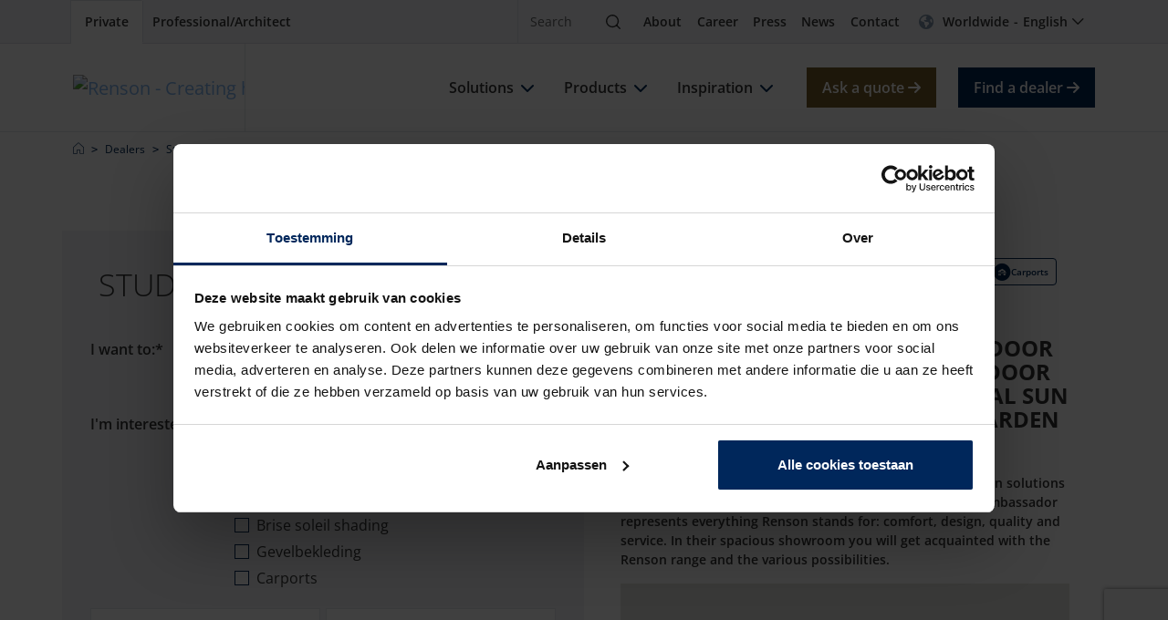

--- FILE ---
content_type: text/html; charset=utf-8
request_url: https://renson.net/gd-gb/dealers/50045279/studio-dekosol-oy
body_size: 26996
content:




<!DOCTYPE html>
<html lang="en" data-google-key="AIzaSyD7yFiK_2zppNiuNFFme0I_9pIV-T5GQrA" data-culture="gd-GB" data-google-maps-id="2df7732c0299f547" data-google-maps-grey-id="70724752f28744b">
<head>
    <meta charset="utf-8">
    


<meta property="og:title" content="Studio Dekosol Oy Helsinki in Helsinki | Renson" />
<meta property="og:type" content="website" />
<meta property="og:url" content="https://renson.net/gd-gb/dealers/50045279/studio-dekosol-oy-helsinki" />
<meta property="og:image" content="" />
<meta property="og:description" content="Studio Dekosol Oy Helsinki in Helsinki is an official Renson dealer. View all information about Studio Dekosol Oy Helsinki here." />


    <!-- seo -->

    <title>Studio Dekosol Oy Helsinki in Helsinki | Renson</title>
    <meta name="description" content="Studio Dekosol Oy Helsinki in Helsinki is an official Renson dealer. View all information about Studio Dekosol Oy Helsinki here." />


<meta name="viewport" content="width=device-width, initial-scale=1" />
<meta name="msapplication-TileColor" content="#143d8d">
<meta name="msapplication-config" content="/design/art/favicon/browserconfig.xml">
<meta name="theme-color" content="#143d8d">

    <link rel="canonical" href="https://renson.net/gd-gb/dealers/50045279/studio-dekosol-oy-helsinki" />
    <link rel="alternate" hreflang="x-default" href="https://renson.net/gd-gb/dealers/50045279/studio-dekosol-oy-helsinki" />
    <link rel="alternate" hreflang="en" href="https://renson.net/gd-gb/dealers/50045279/studio-dekosol-oy-helsinki" />
    <meta name="robots" content="all" />
<!-- end seo -->
    
        <script nonce="VZFDs4WdRGDK3JkEYYZaYg==">
            window.dataLayer = window.dataLayer || [];
        </script>
        <!-- google tag manager -->
        <script nonce="VZFDs4WdRGDK3JkEYYZaYg==">
            (function (w, d, s, l, i) {
                w[l] = w[l] || []; w[l].push({
                    'gtm.start':
                        new Date().getTime(), event: 'gtm.js'
                }); var f = d.getElementsByTagName(s)[0],
                    j = d.createElement(s), dl = l != 'dataLayer' ? '&l=' + l : ''; j.async = true; j.src =
                        'https://www.googletagmanager.com/gtm.js?id=' + i + dl; var n = d.querySelector('[nonce]');
                n && j.setAttribute('nonce', n.nonce || n.getAttribute('nonce')); f.parentNode.insertBefore(j, f);
            })(window, document, 'script', 'dataLayer', 'GTM-56LNJT3');
        </script>
        <!-- end google tag manager -->

    <script type="application/ld+json" nonce="VZFDs4WdRGDK3JkEYYZaYg==">
 [{
      "@context": "https://schema.org/",
      "@type": "ImageObject",
      "contentUrl": "https://renson-co-prd-kentico-website-live-cdnep.azureedge.net/getmedia/91efe835-be92-4964-a7df-eca6376470d2/logo-renson-23.svg",
      "license": "https://renson-co-prd-kentico-website-live-cdnep.azureedge.net/getmedia/bf4d302d-0a60-4c6d-9697-35f244891fb4/Algemene-Voorwaarden-ENG.pdf",
      "creditText": "Renson",
      "creator": {
        "@type": "Organization",
        "name": "Renson"
       },
      "copyrightNotice": "Renson"
},
{
      "@context": "https://schema.org/",
      "@type": "ImageObject",
      "contentUrl": "https://renson-co-prd-kentico-website-live-cdnep.azureedge.net/getmedia/06e8753b-1434-45f4-985f-719f59fc58df/energie-besparen-met-screens-(1)-(1)-(2).jpg",
      "license": "https://renson-co-prd-kentico-website-live-cdnep.azureedge.net/getmedia/bf4d302d-0a60-4c6d-9697-35f244891fb4/Algemene-Voorwaarden-ENG.pdf",
      "creditText": "Renson",
      "creator": {
        "@type": "Organization",
        "name": "Renson"
       },
      "copyrightNotice": "Renson"
},
{
      "@context": "https://schema.org/",
      "@type": "ImageObject",
      "contentUrl": "https://renson-co-prd-kentico-website-live-cdnep.azureedge.net/getmedia/ae5eb646-87bf-4dbb-b111-1279d25730e5/gezond_binnenklimaat_thumb.jpg",
      "license": "https://renson-co-prd-kentico-website-live-cdnep.azureedge.net/getmedia/bf4d302d-0a60-4c6d-9697-35f244891fb4/Algemene-Voorwaarden-ENG.pdf",
      "creditText": "Renson",
      "creator": {
        "@type": "Organization",
        "name": "Renson"
       },
      "copyrightNotice": "Renson"
},
{
      "@context": "https://schema.org/",
      "@type": "ImageObject",
      "contentUrl": "https://renson-co-prd-kentico-website-live-cdnep.azureedge.net/getmedia/403cad04-f79e-493c-9798-13b22d2931bf/vieze-en-muffe-geurtjes.jpg",
      "license": "https://renson-co-prd-kentico-website-live-cdnep.azureedge.net/getmedia/bf4d302d-0a60-4c6d-9697-35f244891fb4/Algemene-Voorwaarden-ENG.pdf",
      "creditText": "Renson",
      "creator": {
        "@type": "Organization",
        "name": "Renson"
       },
      "copyrightNotice": "Renson"
},
{
      "@context": "https://schema.org/",
      "@type": "ImageObject",
      "contentUrl": "https://renson-co-prd-kentico-website-live-cdnep.azureedge.net/getmedia/a72233a1-7728-4f07-95d5-3acc6d7f45c2/slim-renoveren_thumb.jpg",
      "license": "https://renson-co-prd-kentico-website-live-cdnep.azureedge.net/getmedia/bf4d302d-0a60-4c6d-9697-35f244891fb4/Algemene-Voorwaarden-ENG.pdf",
      "creditText": "Renson",
      "creator": {
        "@type": "Organization",
        "name": "Renson"
       },
      "copyrightNotice": "Renson"
},
{
      "@context": "https://schema.org/",
      "@type": "ImageObject",
      "contentUrl": "https://renson-co-prd-kentico-website-live-cdnep.azureedge.net/getmedia/7d844d27-3c29-446c-a747-28fcda66786a/te-warm-in-huis-thumb.jpg",
      "license": "https://renson-co-prd-kentico-website-live-cdnep.azureedge.net/getmedia/bf4d302d-0a60-4c6d-9697-35f244891fb4/Algemene-Voorwaarden-ENG.pdf",
      "creditText": "Renson",
      "creator": {
        "@type": "Organization",
        "name": "Renson"
       },
      "copyrightNotice": "Renson"
},
{
      "@context": "https://schema.org/",
      "@type": "ImageObject",
      "contentUrl": "https://renson-co-prd-kentico-website-live-cdnep.azureedge.net/getmedia/c6200e36-2dba-47b5-b797-b0f010db5daa/vochtproblemen-in-huis-thumb.jpg",
      "license": "https://renson-co-prd-kentico-website-live-cdnep.azureedge.net/getmedia/bf4d302d-0a60-4c6d-9697-35f244891fb4/Algemene-Voorwaarden-ENG.pdf",
      "creditText": "Renson",
      "creator": {
        "@type": "Organization",
        "name": "Renson"
       },
      "copyrightNotice": "Renson"
},
{
      "@context": "https://schema.org/",
      "@type": "ImageObject",
      "contentUrl": "https://renson-co-prd-kentico-website-live-cdnep.azureedge.net/getmedia/71028325-604d-4492-b889-1b4875e9f67a/genieten-van-tuin-en-terras-thumb.jpg",
      "license": "https://renson-co-prd-kentico-website-live-cdnep.azureedge.net/getmedia/bf4d302d-0a60-4c6d-9697-35f244891fb4/Algemene-Voorwaarden-ENG.pdf",
      "creditText": "Renson",
      "creator": {
        "@type": "Organization",
        "name": "Renson"
       },
      "copyrightNotice": "Renson"
},
{
      "@context": "https://schema.org/",
      "@type": "ImageObject",
      "contentUrl": "https://renson-co-prd-kentico-website-live-cdnep.azureedge.net/getmedia/b13908e7-6d01-4d6d-b595-d56a98b2df1a/gevels-moderniseren-thumb.jpg",
      "license": "https://renson-co-prd-kentico-website-live-cdnep.azureedge.net/getmedia/bf4d302d-0a60-4c6d-9697-35f244891fb4/Algemene-Voorwaarden-ENG.pdf",
      "creditText": "Renson",
      "creator": {
        "@type": "Organization",
        "name": "Renson"
       },
      "copyrightNotice": "Renson"
},
{
      "@context": "https://schema.org/",
      "@type": "ImageObject",
      "contentUrl": "https://renson-co-prd-kentico-website-live-cdnep.azureedge.net/getmedia/3b3bb9ea-7927-46aa-9e35-3160a1b40ab0/ventilerende_gevels_voor_datacenters_thumb.webp",
      "license": "https://renson-co-prd-kentico-website-live-cdnep.azureedge.net/getmedia/bf4d302d-0a60-4c6d-9697-35f244891fb4/Algemene-Voorwaarden-ENG.pdf",
      "creditText": "Renson",
      "creator": {
        "@type": "Organization",
        "name": "Renson"
       },
      "copyrightNotice": "Renson"
},
{
      "@context": "https://schema.org/",
      "@type": "ImageObject",
      "contentUrl": "https://renson-co-prd-kentico-website-live-cdnep.azureedge.net/getmedia/3818d5e0-b329-4740-983e-852de87e49f1/video-zone.jpg",
      "license": "https://renson-co-prd-kentico-website-live-cdnep.azureedge.net/getmedia/bf4d302d-0a60-4c6d-9697-35f244891fb4/Algemene-Voorwaarden-ENG.pdf",
      "creditText": "Renson",
      "creator": {
        "@type": "Organization",
        "name": "Renson"
       },
      "copyrightNotice": "Renson"
},
{
      "@context": "https://schema.org/",
      "@type": "ImageObject",
      "contentUrl": "https://renson-co-prd-kentico-website-live-cdnep.azureedge.net/getmedia/1e391fff-e01b-4876-b792-8a8514d01529/case-studies.jpg",
      "license": "https://renson-co-prd-kentico-website-live-cdnep.azureedge.net/getmedia/bf4d302d-0a60-4c6d-9697-35f244891fb4/Algemene-Voorwaarden-ENG.pdf",
      "creditText": "Renson",
      "creator": {
        "@type": "Organization",
        "name": "Renson"
       },
      "copyrightNotice": "Renson"
},
{
      "@context": "https://schema.org/",
      "@type": "ImageObject",
      "contentUrl": "https://renson-co-prd-kentico-website-live-cdnep.azureedge.net/getmedia/eb4efdf5-ad73-4466-a4ab-f85360235d66/Realisations.jpg",
      "license": "https://renson-co-prd-kentico-website-live-cdnep.azureedge.net/getmedia/bf4d302d-0a60-4c6d-9697-35f244891fb4/Algemene-Voorwaarden-ENG.pdf",
      "creditText": "Renson",
      "creator": {
        "@type": "Organization",
        "name": "Renson"
       },
      "copyrightNotice": "Renson"
},
{
      "@context": "https://schema.org/",
      "@type": "ImageObject",
      "contentUrl": "https://renson-co-prd-kentico-website-live-cdnep.azureedge.net/getmedia/b114a680-3022-4653-a927-8f61e96a20d4/design-styles.jpg",
      "license": "https://renson-co-prd-kentico-website-live-cdnep.azureedge.net/getmedia/bf4d302d-0a60-4c6d-9697-35f244891fb4/Algemene-Voorwaarden-ENG.pdf",
      "creditText": "Renson",
      "creator": {
        "@type": "Organization",
        "name": "Renson"
       },
      "copyrightNotice": "Renson"
},
{
      "@context": "https://schema.org/",
      "@type": "ImageObject",
      "contentUrl": "https://renson-co-prd-kentico-website-live-cdnep.azureedge.net/getmedia/3818d5e0-b329-4740-983e-852de87e49f1/total-concepts.jpg",
      "license": "https://renson-co-prd-kentico-website-live-cdnep.azureedge.net/getmedia/bf4d302d-0a60-4c6d-9697-35f244891fb4/Algemene-Voorwaarden-ENG.pdf",
      "creditText": "Renson",
      "creator": {
        "@type": "Organization",
        "name": "Renson"
       },
      "copyrightNotice": "Renson"
},
{
      "@context": "https://schema.org/",
      "@type": "ImageObject",
      "contentUrl": "https://renson-co-prd-kentico-website-live-cdnep.azureedge.net/getmedia/4ef2e2a1-4e46-4cee-aed7-ebb7e06631df/sustainability-charter.jpg",
      "license": "https://renson-co-prd-kentico-website-live-cdnep.azureedge.net/getmedia/bf4d302d-0a60-4c6d-9697-35f244891fb4/Algemene-Voorwaarden-ENG.pdf",
      "creditText": "Renson",
      "creator": {
        "@type": "Organization",
        "name": "Renson"
       },
      "copyrightNotice": "Renson"
},
{
      "@context": "https://schema.org/",
      "@type": "ImageObject",
      "contentUrl": "https://renson-co-prd-kentico-website-live-cdnep.azureedge.net/getmedia/ed5de7bf-9e78-4ffc-b0fc-e967f5389d33/logo-white.svg",
      "license": "https://renson-co-prd-kentico-website-live-cdnep.azureedge.net/getmedia/bf4d302d-0a60-4c6d-9697-35f244891fb4/Algemene-Voorwaarden-ENG.pdf",
      "creditText": "Renson",
      "creator": {
        "@type": "Organization",
        "name": "Renson"
       },
      "copyrightNotice": "Renson"
}]
</script>
    

    <!-- favicon -->
    <link rel="apple-touch-icon" sizes="180x180" href="/design/art/favicon/apple-touch-icon.png">
    <link rel="icon" type="image/png" sizes="32x32" href="/design/art/favicon/favicon-32x32.png">
    <link rel="icon" type="image/png" sizes="16x16" href="/design/art/favicon/favicon-16x16.png">
    <link rel="manifest" href="/design/art/favicon/site.webmanifest">
    <link rel="mask-icon" href="/design/art/favicon/safari-pinned-tab.svg" color="#143d8d">
    <link rel="shortcut icon" href="/design/art/favicon/favicon.ico">
    <!-- end favicon -->
    <!-- inline fonts -->
<style>
    /* Open sans */
    @font-face {
        font-family: "Open Sans";
        src: url("/design/fonts/open-sans/opensans-light.ttf") format("truetype");
        font-weight: 300;
        font-style: normal;
        font-display: swap;
    }

    @font-face {
        font-family: "Open Sans";
        src: url("/design/fonts/open-sans/opensans-light-italic.ttf") format("truetype");
        font-weight: 300;
        font-style: italic;
        font-display: swap;
    }

    @font-face {
        font-family: "Open Sans";
        src: url("/design/fonts/open-sans/opensans-regular.ttf") format("truetype");
        font-weight: 400;
        font-style: normal;
        font-display: swap;
    }

    @font-face {
        font-family: "Open Sans";
        src: url("/design/fonts/open-sans/opensans-italic.ttf") format("truetype");
        font-weight: 400;
        font-style: italic;
        font-display: swap;
    }

    @font-face {
        font-family: "Open Sans";
        src: url("/design/fonts/open-sans/opensans-medium.ttf") format("truetype");
        font-weight: 500;
        font-style: normal;
        font-display: swap;
    }

    @font-face {
        font-family: "Open Sans";
        src: url("/design/fonts/open-sans/opensans-medium-italic.ttf") format("truetype");
        font-weight: 500;
        font-style: italic;
        font-display: swap;
    }

    @font-face {
        font-family: "Open Sans";
        src: url("/design/fonts/open-sans/opensans-bold-semi.ttf") format("truetype");
        font-weight: 600;
        font-style: normal;
        font-display: swap;
    }

    @font-face {
        font-family: "Open Sans";
        src: url("/design/fonts/open-sans/opensans-bold-semi-italic.ttf") format("truetype");
        font-weight: 600;
        font-style: italic;
        font-display: swap;
    }

    @font-face {
        font-family: "Open Sans";
        src: url("/design/fonts/open-sans/opensans-bold.ttf") format("truetype");
        font-weight: 700;
        font-style: normal;
        font-display: swap;
    }

    @font-face {
        font-family: "Open Sans";
        src: url("/design/fonts/open-sans/opensans-bold-italic.ttf") format("truetype");
        font-weight: 700;
        font-style: italic;
        font-display: swap;
    }

    @font-face {
        font-family: "Open Sans";
        src: url("/design/fonts/open-sans/opensans-bold-extra.ttf") format("truetype");
        font-weight: 800;
        font-style: normal;
        font-display: swap;
    }

    @font-face {
        font-family: "Open Sans";
        src: url("/design/fonts/open-sans/opensans-bold-extra-italic.ttf") format("truetype");
        font-weight: 800;
        font-style: italic;
        font-display: swap;
    }
</style>
<!-- end inline fonts -->


    <link rel="stylesheet" href="/design/css/renson.foundation.min.css?v=1024" media="print" onload="this.media='all'; this.onload=null;" />
    <link rel="stylesheet" href="/design/css/renson.pages.editor.min.css?v=1024" media="screen" onload="this.media='all'; this.onload=null;" />
    <script src="/design/js/dist/renson.corporate.bundle.min.js?v=1024" async nonce="VZFDs4WdRGDK3JkEYYZaYg=="></script>

    <script type="text/javascript" src="/Kentico.Resource/Activities/KenticoActivityLogger/Logger.js?pageIdentifier=3245&amp;v=1024" async nonce="VZFDs4WdRGDK3JkEYYZaYg=="></script>
    <script type="text/javascript" src="/Kentico.Resource/WebAnalytics/Logger.js?Culture=gd-GB&amp;HttpStatus=200&amp;Value=0&amp;v=1024" async nonce="VZFDs4WdRGDK3JkEYYZaYg=="></script>

    
    <link href="/_content/Kentico.Content.Web.Rcl/Content/Bundles/Public/systemPageComponents.min.css?v=1024" rel="stylesheet" />


    <style>
        .form-check, form .ktc-checkbox, form .ktc-radio {
            min-height: auto;
        }

        form .list-vertical .control-label {
            float: left;
        }

        form .list-vertical .ktc-checkbox, form .list-vertical .ktc-radio {
            width: 80%;
        }

        form .ktc-checkbox-list .ktc-checkbox{
            margin-left: 25px;
        }

        form .mb-3 {
            margin-bottom: 0.3rem !important
        }

        form .list-vertical {
            margin-bottom: 1.3rem !important
        }

        form .offset-sm-1 {
            margin-left: 0px;
        }

        form .col-sm-5 {
            width: 50%
        }

        form .col-sm-11 {
            width: 100%;
        }

        form .row > * {
            padding-left: 3px;
            padding-right: 3px;
        }

        @media (max-width: 992px) {
            section form .row [class^=col-] + [class^=col-] {
                margin-top: 0;
            }

            form .row {
                padding-right: 3px;
                padding-left: 3px;
            }
        }

        @media only screen and (max-width: 600px) {
            form .col-sm-5 {
                width: 100%;
            }

            section form .row [class^=col-] + [class^=col-] {
                margin-top: 0.3rem;
            }
        }
    </style>


    <style>
        html {
            visibility: hidden;
        }
    </style>
</head>

<body class="">
    
        <!-- google tag manager (noscript) -->
        <noscript>
            <iframe src="https://www.googletagmanager.com/ns.html?id=GTM-56LNJT3"
                    height="0" width="0" style="display:none;visibility:hidden"></iframe>
        </noscript>
        <!-- end google tag manager (noscript) -->

    <header role="banner">
        <nav class="navbar navbar-top" aria-label="top">
            <div class="container-xl">                
                <div class="nav-start">
                    


<div class="nav-portal">
    <a href="/gd-gb" class="nav-link" data-layer-cluster="individualclick" data-layer-type="sg" aria-current="page" target="_self">
        <span>Private</span>
    </a>
    <a href="/gd-gb/pro" class="nav-link" data-layer-cluster="professionalclick" data-layer-type="sg" aria-current="" target="_self">
        <span>Professional/Architect</span>
    </a>
</div>
                </div>
                <div class="nav-end">
                    


<div class="nav-search" data-module="search">
    <form action="https://renson.net/gd-gb/search" class="form-inline" method="get" role="search">
        <div class="input-group">
            <input type="text" class="form-control" id="search" name="q" placeholder="Search" aria-label="Search" />
            <span class="input-group-btn">
                <button class="btn" type="submit">
                    <span class="visually-hidden">Search</span>
                    <i class="icon-magnifying-glass" aria-hidden="true"></i>
                </button>
            </span>
        </div>
    </form>
</div>
                    



<div class="nav-top">
            <a href="/gd-gb/about-renson" class="nav-link" target="_self" title="About" >About</a>
            <a href="https://jobs.renson.be/" class="nav-link" target="_blank" title="Career" >Career</a>
            <a href="https://www.rensonpress.com/en/" class="nav-link" target="_blank" title="Press" >Press</a>
            <a href="/gd-gb/news" class="nav-link" target="_self" title="News" >News</a>
            <a href="/gd-gb/contact" class="nav-link" target="_self" title="Contact" >Contact</a>
</div>
                    


<div class="nav-user">
    


    


<div class="nav-language" data-module="culture-selector">
    <a class="nav-link collapsed" data-bs-toggle="collapse" data-bs-target="#collapse-6b98ec2a-5b23-4087-9582-31315b3279b0" aria-expanded="false" aria-controls="collapse-6b98ec2a-5b23-4087-9582-31315b3279b0" role="button">
        <i class="fa fa-globe" aria-hidden="true"></i>
        <span>Worldwide</span>
        <span class="separator"></span>
        <span>English</span>
    </a>
    <div id="collapse-6b98ec2a-5b23-4087-9582-31315b3279b0" class="collapse fade" aria-labelledby="collapse-6b98ec2a-5b23-4087-9582-31315b3279b0">
<form action="" method="post"><input name="__Kentico_DC_Page" type="hidden" value="CfDJ8CowVit2av1MtMSoVx4a63TjCKyf4EUxtmvfloqfHtWiFRKrapRwr1KYbLvNgFdwxtGikh/koXUIPXuqSo/oHFgEIBm2Q9IsHk8E/yhMm1KgzSqh&#x2B;R6KSHkIDAfmDkKHlg==" />            <span class="title h3 d-lg-block d-none">Select a region and language</span>
            <div class="mb-lg-3">
                <label>Region</label>
                <div class="dropdown">
                    <button id="region-option-6b98ec2a-5b23-4087-9582-31315b3279b0" class="dropdown-toggle" type="button" data-bs-toggle="dropdown" aria-expanded="false">Worldwide</button>
                    <div class="dropdown-menu" aria-labelledby="region-option-6b98ec2a-5b23-4087-9582-31315b3279b0">
                            <a class="dropdown-item" data-value="d3556ab8-1942-499b-ae24-3c0f4343918b" data-culture-code="gd-GB" data-selected="false" role="button">
                                <span class="fi fi-au" aria-hidden="true"></span>
                                <span>Australia</span>
                            </a>
                            <a class="dropdown-item" data-value="5283c7b9-fc72-40fe-9b06-301ee5606818" data-culture-code="gd-GB" data-selected="false" role="button">
                                <span class="fi fi-at" aria-hidden="true"></span>
                                <span>Austria</span>
                            </a>
                            <a class="dropdown-item" data-value="dc6c1d55-6c11-4581-9f19-0b032aea5d9a" data-culture-code="gd-GB" data-selected="false" role="button">
                                <span class="fi fi-be" aria-hidden="true"></span>
                                <span>Belgium</span>
                            </a>
                            <a class="dropdown-item" data-value="a542017b-b9c0-4bd8-9d5f-65773034846c" data-culture-code="gd-GB" data-selected="false" role="button">
                                <span class="fi fi-ca" aria-hidden="true"></span>
                                <span>Canada</span>
                            </a>
                            <a class="dropdown-item" data-value="618640ea-534d-4d82-a928-999024eca0ae" data-culture-code="gd-GB" data-selected="false" role="button">
                                <span class="fi fi-cz" aria-hidden="true"></span>
                                <span>Czech Republic</span>
                            </a>
                            <a class="dropdown-item" data-value="7d98c454-a7b3-4afd-a1d5-194dad0da69c" data-culture-code="gd-GB" data-selected="false" role="button">
                                <span class="fi fi-dk" aria-hidden="true"></span>
                                <span>Denmark</span>
                            </a>
                            <a class="dropdown-item" data-value="a8faeb4f-8bf6-4e9e-adec-438e5ca72c87" data-culture-code="gd-GB" data-selected="false" role="button">
                                <span class="fi fi-fr" aria-hidden="true"></span>
                                <span>France</span>
                            </a>
                            <a class="dropdown-item" data-value="fb598575-cf9a-4110-86f0-f2a5900aeacb" data-culture-code="gd-GB" data-selected="false" role="button">
                                <span class="fi fi-de" aria-hidden="true"></span>
                                <span>Germany</span>
                            </a>
                            <a class="dropdown-item" data-value="e6c3a651-d37f-43be-9002-b77b00663461" data-culture-code="gd-GB" data-selected="false" role="button">
                                <span class="fi fi-hu" aria-hidden="true"></span>
                                <span>Hungary</span>
                            </a>
                            <a class="dropdown-item" data-value="3dfebe05-de46-4cdc-8c76-aa224c2459be" data-culture-code="gd-GB" data-selected="false" role="button">
                                <span class="fi fi-in" aria-hidden="true"></span>
                                <span>India</span>
                            </a>
                            <a class="dropdown-item" data-value="1df7c9e6-638c-40cd-9b65-7b663f6a28c2" data-culture-code="gd-GB" data-selected="false" role="button">
                                <span class="fi fi-ie" aria-hidden="true"></span>
                                <span>Ireland</span>
                            </a>
                            <a class="dropdown-item" data-value="b12de688-7926-498d-a2c4-3733bb4f21e1" data-culture-code="gd-GB" data-selected="false" role="button">
                                <span class="fi fi-it" aria-hidden="true"></span>
                                <span>Italy</span>
                            </a>
                            <a class="dropdown-item" data-value="922c2d7e-d104-414b-b6bb-8717534c2b74" data-culture-code="gd-GB" data-selected="false" role="button">
                                <span class="fi fi-lu" aria-hidden="true"></span>
                                <span>Luxembourg</span>
                            </a>
                            <a class="dropdown-item" data-value="377a525c-7792-4385-97ca-87e25d6cc212" data-culture-code="gd-GB" data-selected="false" role="button">
                                <span class="fi fi-no" aria-hidden="true"></span>
                                <span>Norway</span>
                            </a>
                            <a class="dropdown-item" data-value="87ea30a7-f9ec-41cd-8992-4b1a53767798" data-culture-code="gd-GB" data-selected="false" role="button">
                                <span class="fi fi-pl" aria-hidden="true"></span>
                                <span>Poland</span>
                            </a>
                            <a class="dropdown-item" data-value="9d604319-30e5-4e8c-ba92-01c33f2d75a3" data-culture-code="gd-GB" data-selected="false" role="button">
                                <span class="fi fi-sk" aria-hidden="true"></span>
                                <span>Slovakia</span>
                            </a>
                            <a class="dropdown-item" data-value="b422e1f7-c349-4542-bbc3-86a068a0b989" data-culture-code="gd-GB" data-selected="false" role="button">
                                <span class="fi fi-es" aria-hidden="true"></span>
                                <span>Spain</span>
                            </a>
                            <a class="dropdown-item" data-value="ecbd256b-a4c8-48c8-af8c-0b1c834bc0ff" data-culture-code="gd-GB" data-selected="false" role="button">
                                <span class="fi fi-se" aria-hidden="true"></span>
                                <span>Sweden</span>
                            </a>
                            <a class="dropdown-item" data-value="d12714bc-965a-4e2f-8525-7e3d42578a0d" data-culture-code="gd-GB" data-selected="false" role="button">
                                <span class="fi fi-ch" aria-hidden="true"></span>
                                <span>Switzerland</span>
                            </a>
                            <a class="dropdown-item" data-value="9a87f2f0-6c01-486a-8dab-bb61d4b1324e" data-culture-code="gd-GB" data-selected="false" role="button">
                                <span class="fi fi-nl" aria-hidden="true"></span>
                                <span>The Netherlands</span>
                            </a>
                            <a class="dropdown-item" data-value="c0fed9de-f470-414d-80d6-16c88e348a34" data-culture-code="gd-GB" data-selected="false" role="button">
                                <span class="fi fi-gb" aria-hidden="true"></span>
                                <span>United Kingdom</span>
                            </a>
                            <a class="dropdown-item" data-value="de77fac7-6ea4-4793-baf0-f9b258f0301a" data-culture-code="gd-GB" data-selected="false" role="button">
                                <span class="fi fi-us" aria-hidden="true"></span>
                                <span>USA</span>
                            </a>
                            <a class="dropdown-item" data-value="c902c0dc-804e-407b-898b-0e51976cd51a" data-culture-code="gd-GB" data-selected="true" role="button">
                                <span class="fa fa-globe" aria-hidden="true"></span>
                                <span>Worldwide</span>
                            </a>
                    </div>
                    <input id="region-6b98ec2a-5b23-4087-9582-31315b3279b0" name="SelectedRegionGuid" data-value="gd-GB" type="hidden" value="c902c0dc-804e-407b-898b-0e51976cd51a">
                </div>
            </div>
            <div class="mb-lg-3">
                <label>Language</label>
                <div class="dropdown">
                    <button id="language-option-6b98ec2a-5b23-4087-9582-31315b3279b0" class="dropdown-toggle" type="button" data-bs-toggle="dropdown" aria-expanded="false">English</button>
                    <div class="dropdown-menu" aria-labelledby="language-option-6b98ec2a-5b23-4087-9582-31315b3279b0">
                                <a class="dropdown-item" data-value="gd" data-selected="true" role="button">
                                    <span>English</span>
                                </a>
                    </div>
                    <input id="language-6b98ec2a-5b23-4087-9582-31315b3279b0" name="SelectedLanguage" type="hidden" value="gd">
                </div>
            </div>
            <div>
                <button class="btn btn-sm btn-primary" type="submit">Select</button>
            </div>
            <input id="nodeGuid-6b98ec2a-5b23-4087-9582-31315b3279b0" name="NodeGuid" type="hidden" value="3ba860ff-6638-4a28-9be2-5b580e4d51e7">
<input name="__RequestVerificationToken" type="hidden" value="CfDJ8CowVit2av1MtMSoVx4a63QUBD2Hdsvds5vTcdMEj_4SQBpqBm0hE5jsLAdoqGI-uXi1ZsoWWQxmrg4rfH2kYYZ9Orfd-nQDZAFNHM_cvi0UUKBWzM8mwQqIFNX6K2IwPjCpt4OPi-ykCTdkVEwn3SY" /></form>    </div>
</div>

</div>
                    


<button class="navbar-toggler" title="Menu" data-bs-toggle="offcanvas" data-bs-target="#nav-main" aria-expanded="false">
    <i class="nav-icon icon-bars" aria-hidden="true"></i>
    <span class="visually-hidden">Menu</span>
</button>
                </div>
            </div>
        </nav>
        <nav class="navbar navbar-main" aria-label="main">
            <div class="container-xl">
                






    <a href="/gd-gb" class="navbar-brand" target="_self">
        




    

<!-- RENIMG-D: "https://renson-co-prd-kentico-website-live-cdnep.azureedge.net/getmedia/91efe835-be92-4964-a7df-eca6376470d2/logo-renson-23.svg?ext=.svg" -->
    <!-- RENIMG-T: "https://renson-co-prd-kentico-website-live-cdnep.azureedge.net/getmedia/91efe835-be92-4964-a7df-eca6376470d2/logo-renson-23.svg?ext=.svg" -->
    <!-- RENIMG-M: "https://renson-co-prd-kentico-website-live-cdnep.azureedge.net/getmedia/91efe835-be92-4964-a7df-eca6376470d2/logo-renson-23.svg?ext=.svg" -->

    <picture>
        <source media="(min-width: 992px)" type="image/svg&#x2B;xml" srcset="https://renson-co-prd-kentico-website-live-cdnep.azureedge.net/getmedia/91efe835-be92-4964-a7df-eca6376470d2/logo-renson-23.svg?ext=.svg" />
            <source media="(min-width: 640px)" type="image/svg&#x2B;xml" srcset="https://renson-co-prd-kentico-website-live-cdnep.azureedge.net/getmedia/91efe835-be92-4964-a7df-eca6376470d2/logo-renson-23.svg?ext=.svg" />
        <img src="https://renson-co-prd-kentico-website-live-cdnep.azureedge.net/getmedia/91efe835-be92-4964-a7df-eca6376470d2/logo-renson-23.svg?ext=.svg" width="172" height="48" 
             alt="Renson - Creating healthy spaces" loading="lazy" decoding="auto" 
             />
                     
    </picture>

    </a>

                


    <script type="application/ld+json" nonce="VZFDs4WdRGDK3JkEYYZaYg==">
        {"@context":"https://schema.org","@type":"Organization","url":"https://renson.net/gd-gb","logo":"https://renson.net/getmedia/91efe835-be92-4964-a7df-eca6376470d2/logo-renson-23.svg?ext=.svg"}
    </script>


<div id="nav-main" class="nav-main offcanvas offcanvas-end" data-bs-parent=".navbar-main" data-class="navigation">
    <div class="offcanvas-header">
        <button type="button" class="btn-close text-reset" data-bs-dismiss="offcanvas" aria-label="Close"></button>
    </div>
    <div class="offcanvas-body ">
        <div class="nav-main-body">
            <ul id="navbar-nav" class="navbar-nav">
                    <li class="nav-item">
                        <div class="nav-title">
                            <a href="/gd-gb/solutions" class="nav-link">
                                <span>Solutions</span>
                            </a>
                                <button class="nav-icon btn btn-outline-primary collapsed" data-bs-toggle="collapse" data-bs-target="#collapse-1" aria-expanded="false">
                                    <i class="fa fa-chevron-down" aria-hidden="true"></i>
                                </button>
                        </div>
                            <div id="collapse-1" class="collapse" data-bs-parent="#navbar-nav">
                                <div class="container-lg px-0 px-lg-2">
                                    <a class="back" data-bs-toggle="collapse" data-bs-target="#collapse-1" aria-expanded="false">
                                        <i class="icon-chevron-left" aria-hidden="true"></i>
                                        <span>Solutions</span>
                                    </a>

                                            <ul class="nav nav-images">
                                                    <li class="nav-item">
                                                        <a href="/gd-gb/solutions/save-energy" class="nav-link" title="Save energy">
                                                            <span>Save energy</span>
                                                            




    

<!-- RENIMG-D: "https://renson-co-prd-kentico-website-live-cdnep.azureedge.net/getmedia/06e8753b-1434-45f4-985f-719f59fc58df/energie-besparen-met-screens-(1)-(1)-(2).jpg" -->

    <picture>
        <source media="(min-width: 992px)" type="image/jpeg" srcset="https://renson-co-prd-kentico-website-live-cdnep.azureedge.net/getmedia/06e8753b-1434-45f4-985f-719f59fc58df/energie-besparen-met-screens-(1)-(1)-(2).jpg" />
            <source media="(min-width: 640px)" type="image/jpeg" srcset="https://renson-co-prd-kentico-website-live-cdnep.azureedge.net/getmedia/06e8753b-1434-45f4-985f-719f59fc58df/energie-besparen-met-screens-(1)-(1)-(2).jpg?width=992" />
        <img src="https://renson-co-prd-kentico-website-live-cdnep.azureedge.net/getmedia/06e8753b-1434-45f4-985f-719f59fc58df/energie-besparen-met-screens-(1)-(1)-(2).jpg?width=640" class="img-fluid" width="auto" height="auto" 
             alt="Save energy" loading="lazy" decoding="auto" 
             />
                     
    </picture>

                                                        </a>
                                                    </li>
                                                    <li class="nav-item">
                                                        <a href="/gd-gb/solutions/healthy-indoor-climate" class="nav-link" title="Improving indoor quality">
                                                            <span>Improving indoor quality</span>
                                                            




    

<!-- RENIMG-D: "https://renson-co-prd-kentico-website-live-cdnep.azureedge.net/getmedia/ae5eb646-87bf-4dbb-b111-1279d25730e5/gezond_binnenklimaat_thumb.jpg" -->

    <picture>
        <source media="(min-width: 992px)" type="image/jpeg" srcset="https://renson-co-prd-kentico-website-live-cdnep.azureedge.net/getmedia/ae5eb646-87bf-4dbb-b111-1279d25730e5/gezond_binnenklimaat_thumb.jpg" />
            <source media="(min-width: 640px)" type="image/jpeg" srcset="https://renson-co-prd-kentico-website-live-cdnep.azureedge.net/getmedia/ae5eb646-87bf-4dbb-b111-1279d25730e5/gezond_binnenklimaat_thumb.jpg?width=992" />
        <img src="https://renson-co-prd-kentico-website-live-cdnep.azureedge.net/getmedia/ae5eb646-87bf-4dbb-b111-1279d25730e5/gezond_binnenklimaat_thumb.jpg?width=640" class="img-fluid" width="auto" height="auto" 
             alt="Improving indoor quality" loading="lazy" decoding="auto" 
             />
                     
    </picture>

                                                        </a>
                                                    </li>
                                                    <li class="nav-item">
                                                        <a href="/gd-gb/solutions/bad-and-musty-smells" class="nav-link" title="Getting rid of bad and musty smells ">
                                                            <span>Getting rid of bad and musty smells </span>
                                                            




    

<!-- RENIMG-D: "https://renson-co-prd-kentico-website-live-cdnep.azureedge.net/getmedia/403cad04-f79e-493c-9798-13b22d2931bf/vieze-en-muffe-geurtjes.jpg" -->

    <picture>
        <source media="(min-width: 992px)" type="image/jpeg" srcset="https://renson-co-prd-kentico-website-live-cdnep.azureedge.net/getmedia/403cad04-f79e-493c-9798-13b22d2931bf/vieze-en-muffe-geurtjes.jpg" />
            <source media="(min-width: 640px)" type="image/jpeg" srcset="https://renson-co-prd-kentico-website-live-cdnep.azureedge.net/getmedia/403cad04-f79e-493c-9798-13b22d2931bf/vieze-en-muffe-geurtjes.jpg?width=992" />
        <img src="https://renson-co-prd-kentico-website-live-cdnep.azureedge.net/getmedia/403cad04-f79e-493c-9798-13b22d2931bf/vieze-en-muffe-geurtjes.jpg?width=640" class="img-fluid" width="auto" height="auto" 
             alt="Getting rid of bad and musty smells " loading="lazy" decoding="auto" 
             />
                     
    </picture>

                                                        </a>
                                                    </li>
                                                    <li class="nav-item">
                                                        <a href="/gd-gb/solutions/smart-house-renovation" class="nav-link" title="Renovate your home smartly">
                                                            <span>Renovate your home smartly</span>
                                                            




    

<!-- RENIMG-D: "https://renson-co-prd-kentico-website-live-cdnep.azureedge.net/getmedia/a72233a1-7728-4f07-95d5-3acc6d7f45c2/slim-renoveren_thumb.jpg" -->

    <picture>
        <source media="(min-width: 992px)" type="image/jpeg" srcset="https://renson-co-prd-kentico-website-live-cdnep.azureedge.net/getmedia/a72233a1-7728-4f07-95d5-3acc6d7f45c2/slim-renoveren_thumb.jpg" />
            <source media="(min-width: 640px)" type="image/jpeg" srcset="https://renson-co-prd-kentico-website-live-cdnep.azureedge.net/getmedia/a72233a1-7728-4f07-95d5-3acc6d7f45c2/slim-renoveren_thumb.jpg?width=992" />
        <img src="https://renson-co-prd-kentico-website-live-cdnep.azureedge.net/getmedia/a72233a1-7728-4f07-95d5-3acc6d7f45c2/slim-renoveren_thumb.jpg?width=640" class="img-fluid" width="auto" height="auto" 
             alt="Renovate your home smartly" loading="lazy" decoding="auto" 
             />
                     
    </picture>

                                                        </a>
                                                    </li>
                                                    <li class="nav-item">
                                                        <a href="/gd-gb/solutions/is-your-house-too-hot" class="nav-link" title="Is your house too hot?">
                                                            <span>Is your house too hot?</span>
                                                            




    

<!-- RENIMG-D: "https://renson-co-prd-kentico-website-live-cdnep.azureedge.net/getmedia/7d844d27-3c29-446c-a747-28fcda66786a/te-warm-in-huis-thumb.jpg" -->

    <picture>
        <source media="(min-width: 992px)" type="image/jpeg" srcset="https://renson-co-prd-kentico-website-live-cdnep.azureedge.net/getmedia/7d844d27-3c29-446c-a747-28fcda66786a/te-warm-in-huis-thumb.jpg" />
            <source media="(min-width: 640px)" type="image/jpeg" srcset="https://renson-co-prd-kentico-website-live-cdnep.azureedge.net/getmedia/7d844d27-3c29-446c-a747-28fcda66786a/te-warm-in-huis-thumb.jpg?width=992" />
        <img src="https://renson-co-prd-kentico-website-live-cdnep.azureedge.net/getmedia/7d844d27-3c29-446c-a747-28fcda66786a/te-warm-in-huis-thumb.jpg?width=640" class="img-fluid" width="auto" height="auto" 
             alt="Is your house too hot?" loading="lazy" decoding="auto" 
             />
                     
    </picture>

                                                        </a>
                                                    </li>
                                                    <li class="nav-item">
                                                        <a href="/gd-gb/solutions/damp-issues-in-the-house" class="nav-link" title="Damp issues in your house">
                                                            <span>Damp issues in your house</span>
                                                            




    

<!-- RENIMG-D: "https://renson-co-prd-kentico-website-live-cdnep.azureedge.net/getmedia/c6200e36-2dba-47b5-b797-b0f010db5daa/vochtproblemen-in-huis-thumb.jpg" -->

    <picture>
        <source media="(min-width: 992px)" type="image/jpeg" srcset="https://renson-co-prd-kentico-website-live-cdnep.azureedge.net/getmedia/c6200e36-2dba-47b5-b797-b0f010db5daa/vochtproblemen-in-huis-thumb.jpg" />
            <source media="(min-width: 640px)" type="image/jpeg" srcset="https://renson-co-prd-kentico-website-live-cdnep.azureedge.net/getmedia/c6200e36-2dba-47b5-b797-b0f010db5daa/vochtproblemen-in-huis-thumb.jpg?width=992" />
        <img src="https://renson-co-prd-kentico-website-live-cdnep.azureedge.net/getmedia/c6200e36-2dba-47b5-b797-b0f010db5daa/vochtproblemen-in-huis-thumb.jpg?width=640" class="img-fluid" width="auto" height="auto" 
             alt="Damp issues in your house" loading="lazy" decoding="auto" 
             />
                     
    </picture>

                                                        </a>
                                                    </li>
                                                    <li class="nav-item">
                                                        <a href="/gd-gb/solutions/garden-and-patio" class="nav-link" title="Optimal enjoyment of your garden and patio">
                                                            <span>Optimal enjoyment of your garden and patio</span>
                                                            




    

<!-- RENIMG-D: "https://renson-co-prd-kentico-website-live-cdnep.azureedge.net/getmedia/71028325-604d-4492-b889-1b4875e9f67a/genieten-van-tuin-en-terras-thumb.jpg" -->

    <picture>
        <source media="(min-width: 992px)" type="image/jpeg" srcset="https://renson-co-prd-kentico-website-live-cdnep.azureedge.net/getmedia/71028325-604d-4492-b889-1b4875e9f67a/genieten-van-tuin-en-terras-thumb.jpg" />
            <source media="(min-width: 640px)" type="image/jpeg" srcset="https://renson-co-prd-kentico-website-live-cdnep.azureedge.net/getmedia/71028325-604d-4492-b889-1b4875e9f67a/genieten-van-tuin-en-terras-thumb.jpg?width=992" />
        <img src="https://renson-co-prd-kentico-website-live-cdnep.azureedge.net/getmedia/71028325-604d-4492-b889-1b4875e9f67a/genieten-van-tuin-en-terras-thumb.jpg?width=640" class="img-fluid" width="auto" height="auto" 
             alt="Optimal enjoyment of your garden and patio" loading="lazy" decoding="auto" 
             />
                     
    </picture>

                                                        </a>
                                                    </li>
                                                    <li class="nav-item">
                                                        <a href="/gd-gb/solutions/modernise-your-facades" class="nav-link" title="Modernise your fa&#xE7;ades">
                                                            <span>Modernise your fa&#xE7;ades</span>
                                                            




    

<!-- RENIMG-D: "https://renson-co-prd-kentico-website-live-cdnep.azureedge.net/getmedia/b13908e7-6d01-4d6d-b595-d56a98b2df1a/gevels-moderniseren-thumb.jpg" -->

    <picture>
        <source media="(min-width: 992px)" type="image/jpeg" srcset="https://renson-co-prd-kentico-website-live-cdnep.azureedge.net/getmedia/b13908e7-6d01-4d6d-b595-d56a98b2df1a/gevels-moderniseren-thumb.jpg" />
            <source media="(min-width: 640px)" type="image/jpeg" srcset="https://renson-co-prd-kentico-website-live-cdnep.azureedge.net/getmedia/b13908e7-6d01-4d6d-b595-d56a98b2df1a/gevels-moderniseren-thumb.jpg?width=992" />
        <img src="https://renson-co-prd-kentico-website-live-cdnep.azureedge.net/getmedia/b13908e7-6d01-4d6d-b595-d56a98b2df1a/gevels-moderniseren-thumb.jpg?width=640" class="img-fluid" width="auto" height="auto" 
             alt="Modernise your fa&#xE7;ades" loading="lazy" decoding="auto" 
             />
                     
    </picture>

                                                        </a>
                                                    </li>
                                                    <li class="nav-item">
                                                        <a href="/gd-gb/pro/solutions/architectural-ventilating-facades-for-data-centres" class="nav-link" title="Ventilating fa&#xE7;ades for data centres">
                                                            <span>Ventilating fa&#xE7;ades for data centres</span>
                                                            




    

<!-- RENIMG-D: "https://renson-co-prd-kentico-website-live-cdnep.azureedge.net/getmedia/3b3bb9ea-7927-46aa-9e35-3160a1b40ab0/ventilerende_gevels_voor_datacenters_thumb.webp" -->

    <picture>
        <source media="(min-width: 992px)" type="image/webp" srcset="https://renson-co-prd-kentico-website-live-cdnep.azureedge.net/getmedia/3b3bb9ea-7927-46aa-9e35-3160a1b40ab0/ventilerende_gevels_voor_datacenters_thumb.webp" />
        <img src="https://renson-co-prd-kentico-website-live-cdnep.azureedge.net/getmedia/3b3bb9ea-7927-46aa-9e35-3160a1b40ab0/ventilerende_gevels_voor_datacenters_thumb.webp" class="img-fluid" width="auto" height="auto" 
             alt="Ventilating fa&#xE7;ades for data centres" loading="lazy" decoding="auto" 
             />
                     
    </picture>

                                                        </a>
                                                    </li>
                                            </ul>
                                    <a href="/gd-gb/solutions" class="all">
                                        <span>Discover all solutions</span>
                                        <i class="fa fa-arrow-right" aria-hidden="true"></i>
                                    </a>
                                </div>
                                <div class="container-fluid bg-light px-0 py-3">
                                        <div class="text-center">
                                            <p><strong>Looking for a specific solution?</strong></p>

<p>You can find it here!</p>
<a class="btn btn-primary" href="/gd-gb/solutions"><span>Discover all our solutions</span> </a>
                                        </div>
                                </div>
                                


<div class="container-xl py-3">
    <div class="text-end">
        <a href="/gd-gb/pro" class="btn btn-outline-primary">
            <span>Professional/Architect</span>
            <i class="fa fa-arrow-right" aria-hidden="true"></i>
        </a>
    </div>
</div>
                            </div>
                    </li>
                    <li class="nav-item">
                        <div class="nav-title">
                            <a href="/gd-gb/products" class="nav-link">
                                <span>Products</span>
                            </a>
                                <button class="nav-icon btn btn-outline-primary collapsed" data-bs-toggle="collapse" data-bs-target="#collapse-2" aria-expanded="false">
                                    <i class="fa fa-chevron-down" aria-hidden="true"></i>
                                </button>
                        </div>
                            <div id="collapse-2" class="collapse" data-bs-parent="#navbar-nav">
                                <div class="container-lg px-0 px-lg-2">
                                    <a class="back" data-bs-toggle="collapse" data-bs-target="#collapse-2" aria-expanded="false">
                                        <i class="icon-chevron-left" aria-hidden="true"></i>
                                        <span>Products</span>
                                    </a>

                                            <ul class="nav">
                                                    <li class="nav-item">
                                                        <div class="nav-title">
                                                            <a href="/gd-gb/products/ventilation" class="nav-link collapsed" title="Ventilation">
                                                                <span>Ventilation</span>
                                                            </a>
                                                            <button class="nav-icon btn btn-outline-primary" data-bs-toggle="collapse" data-bs-target="#collapse-2-1:not(.disabled)" aria-expanded="false">
                                                                <i class="fa fa-chevron-down" aria-hidden="true"></i>
                                                            </button>
                                                        </div>
                                                        <ul id="collapse-2-1" class="nav collapse">
                                                                <li class="nav-item"><a href="/gd-gb/products/ventilation/mechanical-ventilation" class="nav-link" title="Mechanical ventilation" target="_self">Mechanical ventilation</a></li>
                                                                <li class="nav-item"><a href="/gd-gb/products/ventilation/window-vents" class="nav-link" title="Window vents" target="_self">Window vents</a></li>
                                                                <li class="nav-item"><a href="/gd-gb/products/ventilation/ventilation-louvres" class="nav-link" title="Ventilation louvres" target="_self">Ventilation louvres</a></li>
                                                                <li class="nav-item"><a href="/gd-gb/products/ventilation/fans" class="nav-link" title="Extraction fans" target="_self">Extraction fans</a></li>
                                                                <li class="nav-item"><a href="/gd-gb/products/ventilation/night-cooling" class="nav-link" title="Night cooling" target="_self">Night cooling</a></li>
                                                                <li class="nav-item"><a href="/gd-gb/products/ventilation/co2-monitor" class="nav-link" title="CO2 Monitor" target="_self">CO2 Monitor</a></li>
                                                        </ul>
                                                    </li>
                                                    <li class="nav-item">
                                                        <div class="nav-title">
                                                            <a href="/gd-gb/products/solar-shading" class="nav-link collapsed" title="Solar Shading">
                                                                <span>Solar Shading</span>
                                                            </a>
                                                            <button class="nav-icon btn btn-outline-primary" data-bs-toggle="collapse" data-bs-target="#collapse-2-2:not(.disabled)" aria-expanded="false">
                                                                <i class="fa fa-chevron-down" aria-hidden="true"></i>
                                                            </button>
                                                        </div>
                                                        <ul id="collapse-2-2" class="nav collapse">
                                                                <li class="nav-item"><a href="/gd-gb/products/solar-shading/outdoor-blinds" class="nav-link" title="Outdoor blinds" target="_self">Outdoor blinds</a></li>
                                                                <li class="nav-item"><a href="/gd-gb/products/solar-shading/outdoor-blinds/solar-powered" class="nav-link" title="Solar-powered screens" target="_self">Solar-powered screens</a></li>
                                                                <li class="nav-item"><a href="/gd-gb/products/solar-shading/brise-soleil-shading" class="nav-link" title="Brise soleil shading" target="_self">Brise soleil shading</a></li>
                                                        </ul>
                                                    </li>
                                                    <li class="nav-item">
                                                        <div class="nav-title">
                                                            <a href="/gd-gb/products/pergolas" class="nav-link collapsed" title="Pergolas">
                                                                <span>Pergolas</span>
                                                            </a>
                                                            <button class="nav-icon btn btn-outline-primary" data-bs-toggle="collapse" data-bs-target="#collapse-2-3:not(.disabled)" aria-expanded="false">
                                                                <i class="fa fa-chevron-down" aria-hidden="true"></i>
                                                            </button>
                                                        </div>
                                                        <ul id="collapse-2-3" class="nav collapse">
                                                                <li class="nav-item"><a href="/gd-gb/products/pergolas/amani" class="nav-link" title="Luxury pergola" target="_self">Luxury pergola</a></li>
                                                                <li class="nav-item"><a href="/gd-gb/products/pergolas/freestanding-pergola" class="nav-link" title="Freestanding pergolas" target="_self">Freestanding pergolas</a></li>
                                                                <li class="nav-item"><a href="/gd-gb/products/pergolas/lean-to-pergola" class="nav-link" title="Lean-to pergolas" target="_self">Lean-to pergolas</a></li>
                                                                <li class="nav-item"><a href="/gd-gb/products/pergolas/louvered-roof-pergola" class="nav-link" title="Pergolas with louvered roof" target="_self">Pergolas with louvered roof</a></li>
                                                                <li class="nav-item"><a href="/gd-gb/products/pergolas/fixed-roof-pergola" class="nav-link" title="Pergolas with fixed roof" target="_self">Pergolas with fixed roof</a></li>
                                                                <li class="nav-item"><a href="/gd-gb/products/pergolas/with-storage" class="nav-link" title="Pergolas with storage" target="_self">Pergolas with storage</a></li>
                                                        </ul>
                                                    </li>
                                                    <li class="nav-item">
                                                        <div class="nav-title">
                                                            <a href="/gd-gb/products/cladding" class="nav-link collapsed" title="Wall Cladding">
                                                                <span>Wall Cladding</span>
                                                            </a>
                                                            <button class="nav-icon btn btn-outline-primary" data-bs-toggle="collapse" data-bs-target="#collapse-2-4:not(.disabled)" aria-expanded="false">
                                                                <i class="fa fa-chevron-down" aria-hidden="true"></i>
                                                            </button>
                                                        </div>
                                                        <ul id="collapse-2-4" class="nav collapse">
                                                                <li class="nav-item"><a href="/gd-gb/products/cladding/horizontal" class="nav-link" title="Horizontal design" target="_self">Horizontal design</a></li>
                                                                <li class="nav-item"><a href="/gd-gb/products/cladding/vertical" class="nav-link" title="Vertical design" target="_self">Vertical design</a></li>
                                                        </ul>
                                                    </li>
                                                    <li class="nav-item">
                                                        <div class="nav-title">
                                                            <a href="/gd-gb/products/carport" class="nav-link collapsed" title="Carport">
                                                                <span>Carport</span>
                                                            </a>
                                                            <button class="nav-icon btn btn-outline-primary" data-bs-toggle="collapse" data-bs-target="#collapse-2-5:not(.disabled)" aria-expanded="false">
                                                                <i class="fa fa-chevron-down" aria-hidden="true"></i>
                                                            </button>
                                                        </div>
                                                        <ul id="collapse-2-5" class="nav collapse">
                                                                <li class="nav-item"><a href="/gd-gb/products/carport" class="nav-link" title="Aluminium carport" target="_self">Aluminium carport</a></li>
                                                                <li class="nav-item"><a href="/gd-gb/products/carport/with-storage" class="nav-link" title="Carport with storage" target="_self">Carport with storage</a></li>
                                                        </ul>
                                                    </li>
                                                    <li class="nav-item">
                                                        <div class="nav-title">
                                                            <a href="/gd-gb/products/heatpumps" class="nav-link collapsed" title="Heat pumps">
                                                                <span>Heat pumps</span>
                                                            </a>
                                                            <button class="nav-icon btn btn-outline-primary" data-bs-toggle="collapse" data-bs-target="#collapse-2-6:not(.disabled)" aria-expanded="false">
                                                                <i class="fa fa-chevron-down" aria-hidden="true"></i>
                                                            </button>
                                                        </div>
                                                        <ul id="collapse-2-6" class="nav collapse">
                                                                <li class="nav-item"><a href="/gd-gb/products/heatpumps/air-to-water-heat-pump" class="nav-link" title="Air to water heat pump" target="_self">Air to water heat pump</a></li>
                                                                <li class="nav-item"><a href="" class="nav-link" title="Heat pump boiler" target="_self">Heat pump boiler</a></li>
                                                                <li class="nav-item"><a href="/gd-gb/products/heatpumps/hot-water-tank" class="nav-link" title="Hot water tank" target="_self">Hot water tank</a></li>
                                                                <li class="nav-item"><a href="/gd-gb/products/heatpumps/automation" class="nav-link" title="Automation" target="_self">Automation</a></li>
                                                        </ul>
                                                    </li>
                                                    <li class="nav-item">
                                                        <div class="nav-title">
                                                            <a href="/gd-gb/products/smart-living" class="nav-link collapsed" title="Building Automation">
                                                                <span>Building Automation</span>
                                                            </a>
                                                            <button class="nav-icon btn btn-outline-primary" data-bs-toggle="collapse" data-bs-target="#collapse-2-7:not(.disabled)" aria-expanded="false">
                                                                <i class="fa fa-chevron-down" aria-hidden="true"></i>
                                                            </button>
                                                        </div>
                                                        <ul id="collapse-2-7" class="nav collapse">
                                                                <li class="nav-item"><a href="/gd-gb/products/smart-living" class="nav-link" title="Smart living" target="_self">Smart living</a></li>
                                                        </ul>
                                                    </li>
                                            </ul>
                                    <a href="/gd-gb/products" class="all">
                                        <span>Find your product</span>
                                        <i class="fa fa-arrow-right" aria-hidden="true"></i>
                                    </a>
                                </div>
                                <div class="container-fluid bg-light px-0 py-3">
                                        <div class="text-center">
                                            <p><strong>Looking for a specific product?</strong></p>

<p>You can find it here!</p>
<a class="btn btn-primary" href="https://www.renson.eu/gd-gb/producten" target="_blank"><span>Find your product</span> </a>
                                        </div>
                                </div>
                                


<div class="container-xl py-3">
    <div class="text-end">
        <a href="/gd-gb/pro" class="btn btn-outline-primary">
            <span>Professional/Architect</span>
            <i class="fa fa-arrow-right" aria-hidden="true"></i>
        </a>
    </div>
</div>
                            </div>
                    </li>
                    <li class="nav-item">
                        <div class="nav-title">
                            <a href="/gd-gb/inspiration" class="nav-link">
                                <span>Inspiration</span>
                            </a>
                                <button class="nav-icon btn btn-outline-primary collapsed" data-bs-toggle="collapse" data-bs-target="#collapse-3" aria-expanded="false">
                                    <i class="fa fa-chevron-down" aria-hidden="true"></i>
                                </button>
                        </div>
                            <div id="collapse-3" class="collapse" data-bs-parent="#navbar-nav">
                                <div class="container-lg px-0 px-lg-2">
                                    <a class="back" data-bs-toggle="collapse" data-bs-target="#collapse-3" aria-expanded="false">
                                        <i class="icon-chevron-left" aria-hidden="true"></i>
                                        <span>Inspiration</span>
                                    </a>

                                            <ul class="nav nav-images">
                                                    <li class="nav-item">
                                                        <a href="/gd-gb/blog" class="nav-link" title="Blog">
                                                            <span>Blog</span>
                                                            




    

<!-- RENIMG-D: "https://renson-co-prd-kentico-website-live-cdnep.azureedge.net/getmedia/3818d5e0-b329-4740-983e-852de87e49f1/video-zone.jpg" -->

    <picture>
        <source media="(min-width: 992px)" type="image/jpeg" srcset="https://renson-co-prd-kentico-website-live-cdnep.azureedge.net/getmedia/3818d5e0-b329-4740-983e-852de87e49f1/video-zone.jpg" />
            <source media="(min-width: 640px)" type="image/jpeg" srcset="https://renson-co-prd-kentico-website-live-cdnep.azureedge.net/getmedia/3818d5e0-b329-4740-983e-852de87e49f1/video-zone.jpg?width=992" />
        <img src="https://renson-co-prd-kentico-website-live-cdnep.azureedge.net/getmedia/3818d5e0-b329-4740-983e-852de87e49f1/video-zone.jpg?width=640" class="img-fluid" width="auto" height="auto" 
             alt="Blog" loading="lazy" decoding="auto" 
             />
                     
    </picture>

                                                        </a>
                                                    </li>
                                                    <li class="nav-item">
                                                        <a href="/gd-gb/inspiration/case-study" class="nav-link" title="Case studies">
                                                            <span>Case studies</span>
                                                            




    

<!-- RENIMG-D: "https://renson-co-prd-kentico-website-live-cdnep.azureedge.net/getmedia/1e391fff-e01b-4876-b792-8a8514d01529/case-studies.jpg" -->

    <picture>
        <source media="(min-width: 992px)" type="image/jpeg" srcset="https://renson-co-prd-kentico-website-live-cdnep.azureedge.net/getmedia/1e391fff-e01b-4876-b792-8a8514d01529/case-studies.jpg" />
            <source media="(min-width: 640px)" type="image/jpeg" srcset="https://renson-co-prd-kentico-website-live-cdnep.azureedge.net/getmedia/1e391fff-e01b-4876-b792-8a8514d01529/case-studies.jpg?width=992" />
        <img src="https://renson-co-prd-kentico-website-live-cdnep.azureedge.net/getmedia/1e391fff-e01b-4876-b792-8a8514d01529/case-studies.jpg?width=640" class="img-fluid" width="auto" height="auto" 
             alt="Case studies" loading="lazy" decoding="auto" 
             />
                     
    </picture>

                                                        </a>
                                                    </li>
                                                    <li class="nav-item">
                                                        <a href="/gd-gb/inspiration/realisations" class="nav-link" title="Realisations">
                                                            <span>Realisations</span>
                                                            




    

<!-- RENIMG-D: "https://renson-co-prd-kentico-website-live-cdnep.azureedge.net/getmedia/eb4efdf5-ad73-4466-a4ab-f85360235d66/Realisations.jpg" -->

    <picture>
        <source media="(min-width: 992px)" type="image/jpeg" srcset="https://renson-co-prd-kentico-website-live-cdnep.azureedge.net/getmedia/eb4efdf5-ad73-4466-a4ab-f85360235d66/Realisations.jpg" />
            <source media="(min-width: 640px)" type="image/jpeg" srcset="https://renson-co-prd-kentico-website-live-cdnep.azureedge.net/getmedia/eb4efdf5-ad73-4466-a4ab-f85360235d66/Realisations.jpg?width=992" />
        <img src="https://renson-co-prd-kentico-website-live-cdnep.azureedge.net/getmedia/eb4efdf5-ad73-4466-a4ab-f85360235d66/Realisations.jpg?width=640" class="img-fluid" width="auto" height="auto" 
             alt="Realisations" loading="lazy" decoding="auto" 
             />
                     
    </picture>

                                                        </a>
                                                    </li>
                                                    <li class="nav-item">
                                                        <a href="/gd-gb/inspiration/design-styles" class="nav-link" title="Design styles">
                                                            <span>Design styles</span>
                                                            




    

<!-- RENIMG-D: "https://renson-co-prd-kentico-website-live-cdnep.azureedge.net/getmedia/b114a680-3022-4653-a927-8f61e96a20d4/design-styles.jpg" -->

    <picture>
        <source media="(min-width: 992px)" type="image/jpeg" srcset="https://renson-co-prd-kentico-website-live-cdnep.azureedge.net/getmedia/b114a680-3022-4653-a927-8f61e96a20d4/design-styles.jpg" />
            <source media="(min-width: 640px)" type="image/jpeg" srcset="https://renson-co-prd-kentico-website-live-cdnep.azureedge.net/getmedia/b114a680-3022-4653-a927-8f61e96a20d4/design-styles.jpg?width=992" />
        <img src="https://renson-co-prd-kentico-website-live-cdnep.azureedge.net/getmedia/b114a680-3022-4653-a927-8f61e96a20d4/design-styles.jpg?width=640" class="img-fluid" width="auto" height="auto" 
             alt="Design styles" loading="lazy" decoding="auto" 
             />
                     
    </picture>

                                                        </a>
                                                    </li>
                                                    <li class="nav-item">
                                                        <a href="/gd-gb/total-concepts" class="nav-link" title="Total concepts">
                                                            <span>Total concepts</span>
                                                            




    

<!-- RENIMG-D: "https://renson-co-prd-kentico-website-live-cdnep.azureedge.net/getmedia/3818d5e0-b329-4740-983e-852de87e49f1/total-concepts.jpg" -->

    <picture>
        <source media="(min-width: 992px)" type="image/jpeg" srcset="https://renson-co-prd-kentico-website-live-cdnep.azureedge.net/getmedia/3818d5e0-b329-4740-983e-852de87e49f1/total-concepts.jpg" />
            <source media="(min-width: 640px)" type="image/jpeg" srcset="https://renson-co-prd-kentico-website-live-cdnep.azureedge.net/getmedia/3818d5e0-b329-4740-983e-852de87e49f1/total-concepts.jpg?width=992" />
        <img src="https://renson-co-prd-kentico-website-live-cdnep.azureedge.net/getmedia/3818d5e0-b329-4740-983e-852de87e49f1/total-concepts.jpg?width=640" class="img-fluid" width="auto" height="auto" 
             alt="Total concepts" loading="lazy" decoding="auto" 
             />
                     
    </picture>

                                                        </a>
                                                    </li>
                                                    <li class="nav-item">
                                                        <a href="/gd-gb/sustainable-enterprise" class="nav-link" title="Sustainability charter">
                                                            <span>Sustainability charter</span>
                                                            




    

<!-- RENIMG-D: "https://renson-co-prd-kentico-website-live-cdnep.azureedge.net/getmedia/4ef2e2a1-4e46-4cee-aed7-ebb7e06631df/sustainability-charter.jpg" -->

    <picture>
        <source media="(min-width: 992px)" type="image/jpeg" srcset="https://renson-co-prd-kentico-website-live-cdnep.azureedge.net/getmedia/4ef2e2a1-4e46-4cee-aed7-ebb7e06631df/sustainability-charter.jpg" />
            <source media="(min-width: 640px)" type="image/jpeg" srcset="https://renson-co-prd-kentico-website-live-cdnep.azureedge.net/getmedia/4ef2e2a1-4e46-4cee-aed7-ebb7e06631df/sustainability-charter.jpg?width=992" />
        <img src="https://renson-co-prd-kentico-website-live-cdnep.azureedge.net/getmedia/4ef2e2a1-4e46-4cee-aed7-ebb7e06631df/sustainability-charter.jpg?width=640" class="img-fluid" width="auto" height="auto" 
             alt="Sustainability charter" loading="lazy" decoding="auto" 
             />
                     
    </picture>

                                                        </a>
                                                    </li>
                                            </ul>
                                    <a href="/gd-gb/inspiration" class="all">
                                        <span>In need of some more inspiration?</span>
                                        <i class="fa fa-arrow-right" aria-hidden="true"></i>
                                    </a>
                                </div>
                                <div class="container-fluid bg-light px-0 py-3">
                                        <div class="text-center">
                                            <p><strong>In need of some more inspiration?</strong></p>

<p>You can find it here!</p>
<a class="btn btn-primary" href="/gd-gb/inspiration"><span>Get inspired</span> </a>
                                        </div>
                                </div>
                                


<div class="container-xl py-3">
    <div class="text-end">
        <a href="/gd-gb/pro" class="btn btn-outline-primary">
            <span>Professional/Architect</span>
            <i class="fa fa-arrow-right" aria-hidden="true"></i>
        </a>
    </div>
</div>
                            </div>
                    </li>
            </ul>
            <div class="nav-main-footer" >
                



<div class="nav-top">
            <a href="/gd-gb/about-renson" class="nav-link" target="_self" title="About" >About</a>
            <a href="https://jobs.renson.be/" class="nav-link" target="_blank" title="Career" >Career</a>
            <a href="https://www.rensonpress.com/en/" class="nav-link" target="_blank" title="Press" >Press</a>
            <a href="/gd-gb/news" class="nav-link" target="_self" title="News" >News</a>
            <a href="/gd-gb/contact" class="nav-link" target="_self" title="Contact" >Contact</a>
</div>
                


<div class="nav-language" data-module="culture-selector">
    <a class="nav-link collapsed" data-bs-toggle="collapse" data-bs-target="#collapse-62b08693-f387-4ef3-bdab-20628593caeb" aria-expanded="false" aria-controls="collapse-62b08693-f387-4ef3-bdab-20628593caeb" role="button">
        <i class="fa fa-globe" aria-hidden="true"></i>
        <span>Worldwide</span>
        <span class="separator"></span>
        <span>English</span>
    </a>
    <div id="collapse-62b08693-f387-4ef3-bdab-20628593caeb" class="collapse fade" aria-labelledby="collapse-62b08693-f387-4ef3-bdab-20628593caeb">
<form action="" method="post"><input name="__Kentico_DC_Page" type="hidden" value="CfDJ8CowVit2av1MtMSoVx4a63SZs5XNyPMN8sGT6QFg597nvCJ2b2DbWnotlcNNcI/IqSp5ozaBMqgvkVmSGHJHbXJKb0SZFQvF0rOZVi5KhhdKHQl9HMKYdeX2hujC8I1nwA==" />            <span class="title h3 d-lg-block d-none">Select a region and language</span>
            <div class="mb-lg-3">
                <label>Region</label>
                <div class="dropdown">
                    <button id="region-option-62b08693-f387-4ef3-bdab-20628593caeb" class="dropdown-toggle" type="button" data-bs-toggle="dropdown" aria-expanded="false">Worldwide</button>
                    <div class="dropdown-menu" aria-labelledby="region-option-62b08693-f387-4ef3-bdab-20628593caeb">
                            <a class="dropdown-item" data-value="d3556ab8-1942-499b-ae24-3c0f4343918b" data-culture-code="gd-GB" data-selected="false" role="button">
                                <span class="fi fi-au" aria-hidden="true"></span>
                                <span>Australia</span>
                            </a>
                            <a class="dropdown-item" data-value="5283c7b9-fc72-40fe-9b06-301ee5606818" data-culture-code="gd-GB" data-selected="false" role="button">
                                <span class="fi fi-at" aria-hidden="true"></span>
                                <span>Austria</span>
                            </a>
                            <a class="dropdown-item" data-value="dc6c1d55-6c11-4581-9f19-0b032aea5d9a" data-culture-code="gd-GB" data-selected="false" role="button">
                                <span class="fi fi-be" aria-hidden="true"></span>
                                <span>Belgium</span>
                            </a>
                            <a class="dropdown-item" data-value="a542017b-b9c0-4bd8-9d5f-65773034846c" data-culture-code="gd-GB" data-selected="false" role="button">
                                <span class="fi fi-ca" aria-hidden="true"></span>
                                <span>Canada</span>
                            </a>
                            <a class="dropdown-item" data-value="618640ea-534d-4d82-a928-999024eca0ae" data-culture-code="gd-GB" data-selected="false" role="button">
                                <span class="fi fi-cz" aria-hidden="true"></span>
                                <span>Czech Republic</span>
                            </a>
                            <a class="dropdown-item" data-value="7d98c454-a7b3-4afd-a1d5-194dad0da69c" data-culture-code="gd-GB" data-selected="false" role="button">
                                <span class="fi fi-dk" aria-hidden="true"></span>
                                <span>Denmark</span>
                            </a>
                            <a class="dropdown-item" data-value="a8faeb4f-8bf6-4e9e-adec-438e5ca72c87" data-culture-code="gd-GB" data-selected="false" role="button">
                                <span class="fi fi-fr" aria-hidden="true"></span>
                                <span>France</span>
                            </a>
                            <a class="dropdown-item" data-value="fb598575-cf9a-4110-86f0-f2a5900aeacb" data-culture-code="gd-GB" data-selected="false" role="button">
                                <span class="fi fi-de" aria-hidden="true"></span>
                                <span>Germany</span>
                            </a>
                            <a class="dropdown-item" data-value="e6c3a651-d37f-43be-9002-b77b00663461" data-culture-code="gd-GB" data-selected="false" role="button">
                                <span class="fi fi-hu" aria-hidden="true"></span>
                                <span>Hungary</span>
                            </a>
                            <a class="dropdown-item" data-value="3dfebe05-de46-4cdc-8c76-aa224c2459be" data-culture-code="gd-GB" data-selected="false" role="button">
                                <span class="fi fi-in" aria-hidden="true"></span>
                                <span>India</span>
                            </a>
                            <a class="dropdown-item" data-value="1df7c9e6-638c-40cd-9b65-7b663f6a28c2" data-culture-code="gd-GB" data-selected="false" role="button">
                                <span class="fi fi-ie" aria-hidden="true"></span>
                                <span>Ireland</span>
                            </a>
                            <a class="dropdown-item" data-value="b12de688-7926-498d-a2c4-3733bb4f21e1" data-culture-code="gd-GB" data-selected="false" role="button">
                                <span class="fi fi-it" aria-hidden="true"></span>
                                <span>Italy</span>
                            </a>
                            <a class="dropdown-item" data-value="922c2d7e-d104-414b-b6bb-8717534c2b74" data-culture-code="gd-GB" data-selected="false" role="button">
                                <span class="fi fi-lu" aria-hidden="true"></span>
                                <span>Luxembourg</span>
                            </a>
                            <a class="dropdown-item" data-value="377a525c-7792-4385-97ca-87e25d6cc212" data-culture-code="gd-GB" data-selected="false" role="button">
                                <span class="fi fi-no" aria-hidden="true"></span>
                                <span>Norway</span>
                            </a>
                            <a class="dropdown-item" data-value="87ea30a7-f9ec-41cd-8992-4b1a53767798" data-culture-code="gd-GB" data-selected="false" role="button">
                                <span class="fi fi-pl" aria-hidden="true"></span>
                                <span>Poland</span>
                            </a>
                            <a class="dropdown-item" data-value="9d604319-30e5-4e8c-ba92-01c33f2d75a3" data-culture-code="gd-GB" data-selected="false" role="button">
                                <span class="fi fi-sk" aria-hidden="true"></span>
                                <span>Slovakia</span>
                            </a>
                            <a class="dropdown-item" data-value="b422e1f7-c349-4542-bbc3-86a068a0b989" data-culture-code="gd-GB" data-selected="false" role="button">
                                <span class="fi fi-es" aria-hidden="true"></span>
                                <span>Spain</span>
                            </a>
                            <a class="dropdown-item" data-value="ecbd256b-a4c8-48c8-af8c-0b1c834bc0ff" data-culture-code="gd-GB" data-selected="false" role="button">
                                <span class="fi fi-se" aria-hidden="true"></span>
                                <span>Sweden</span>
                            </a>
                            <a class="dropdown-item" data-value="d12714bc-965a-4e2f-8525-7e3d42578a0d" data-culture-code="gd-GB" data-selected="false" role="button">
                                <span class="fi fi-ch" aria-hidden="true"></span>
                                <span>Switzerland</span>
                            </a>
                            <a class="dropdown-item" data-value="9a87f2f0-6c01-486a-8dab-bb61d4b1324e" data-culture-code="gd-GB" data-selected="false" role="button">
                                <span class="fi fi-nl" aria-hidden="true"></span>
                                <span>The Netherlands</span>
                            </a>
                            <a class="dropdown-item" data-value="c0fed9de-f470-414d-80d6-16c88e348a34" data-culture-code="gd-GB" data-selected="false" role="button">
                                <span class="fi fi-gb" aria-hidden="true"></span>
                                <span>United Kingdom</span>
                            </a>
                            <a class="dropdown-item" data-value="de77fac7-6ea4-4793-baf0-f9b258f0301a" data-culture-code="gd-GB" data-selected="false" role="button">
                                <span class="fi fi-us" aria-hidden="true"></span>
                                <span>USA</span>
                            </a>
                            <a class="dropdown-item" data-value="c902c0dc-804e-407b-898b-0e51976cd51a" data-culture-code="gd-GB" data-selected="true" role="button">
                                <span class="fa fa-globe" aria-hidden="true"></span>
                                <span>Worldwide</span>
                            </a>
                    </div>
                    <input id="region-62b08693-f387-4ef3-bdab-20628593caeb" name="SelectedRegionGuid" data-value="gd-GB" type="hidden" value="c902c0dc-804e-407b-898b-0e51976cd51a">
                </div>
            </div>
            <div class="mb-lg-3">
                <label>Language</label>
                <div class="dropdown">
                    <button id="language-option-62b08693-f387-4ef3-bdab-20628593caeb" class="dropdown-toggle" type="button" data-bs-toggle="dropdown" aria-expanded="false">English</button>
                    <div class="dropdown-menu" aria-labelledby="language-option-62b08693-f387-4ef3-bdab-20628593caeb">
                                <a class="dropdown-item" data-value="gd" data-selected="true" role="button">
                                    <span>English</span>
                                </a>
                    </div>
                    <input id="language-62b08693-f387-4ef3-bdab-20628593caeb" name="SelectedLanguage" type="hidden" value="gd">
                </div>
            </div>
            <div>
                <button class="btn btn-sm btn-primary" type="submit">Select</button>
            </div>
            <input id="nodeGuid-62b08693-f387-4ef3-bdab-20628593caeb" name="NodeGuid" type="hidden" value="3ba860ff-6638-4a28-9be2-5b580e4d51e7">
<input name="__RequestVerificationToken" type="hidden" value="CfDJ8CowVit2av1MtMSoVx4a63QUBD2Hdsvds5vTcdMEj_4SQBpqBm0hE5jsLAdoqGI-uXi1ZsoWWQxmrg4rfH2kYYZ9Orfd-nQDZAFNHM_cvi0UUKBWzM8mwQqIFNX6K2IwPjCpt4OPi-ykCTdkVEwn3SY" /></form>    </div>
</div>

                
                <a href="/gd-gb/request-quotation" class="btn btn-secondary" data-layer-cluster="headercta" data-layer-tracking="offer" data-layer-customer="Renson.Component.Header.CTACustomerCode" data-layer-type="sg">
                    <span class="d-lg-none">Ask a quote</span>
                    <span class="d-none d-lg-inline">Ask a quote</span>
                    <i class="fa fa-arrow-right" aria-hidden="true"></i>
                </a>   
                
                <a href="/gd-gb/dealers" class="btn btn-primary" 
                   data-layer-cluster="headercta" 
                   data-layer-tracking="finddealer"
                   data-layer-customer="Renson.Component.Header.CTACustomerCode"
                   data-layer-type="sg">
                    <span class="d-lg-none">Find a dealer</span>
                    <span class="d-none d-lg-inline">Find a dealer</span>
                    <i class="fa fa-arrow-right" aria-hidden="true"></i>
                </a>                
                


<div class="nav-portal">
    <a href="/gd-gb" class="nav-link" data-layer-cluster="individualclick" data-layer-type="sg" aria-current="page" target="_self">
        <span>Private</span>
    </a>
    <a href="/gd-gb/pro" class="nav-link" data-layer-cluster="professionalclick" data-layer-type="sg" aria-current="" target="_self">
        <span>Professional/Architect</span>
    </a>
</div>                
            </div>
        </div>
    </div>
</div>
            </div>
        </nav>
        


    <script type="application/ld+json" nonce="VZFDs4WdRGDK3JkEYYZaYg==">
            {"@context":"https://schema.org","@type":"BreadcrumbList","itemListElement":[{"@type":"ListItem","position":1,"name":"Dealers","item":"https://renson.net/gd-gb/dealers"},{"@type":"ListItem","position":2,"name":"Dealer"}]}
    </script>

<nav aria-label="breadcrumb">
    <div class='container-xl'>
        <ol class="breadcrumb">
                    <li class="breadcrumb-item">
                        <a href="https://renson.net/gd-gb">
                            <i class="icon-house" aria-hidden="true"></i>
                            <span class="visually-hidden">Home</span>
                        </a>
                    </li>
                        <li class="breadcrumb-item"><a href="https://renson.net/gd-gb/dealers"><span>Dealers</span></a></li>
                        <li class="breadcrumb-item active" aria-current="page"><span>Studio Dekosol Oy Helsinki</span></li>
        </ol>
    </div>
</nav>
        


        


<script type="application/ld+json" nonce="VZFDs4WdRGDK3JkEYYZaYg==">
    {"@context":"https://schema.org","@type":"WebSite","url":"https://renson.net/gd-gb","potentialAction":{"@type":"SearchAction","target":{"@type":"EntryPoint","urlTemplate":"https://renson.net/gd-gb/search?q={search_term_string}"},"query-input":"required name=search_term_string"}}
</script>

        <div class="clearfix"></div>
    </header>
    <main role="main">
        




    <section rel="row-light-white-6-6">
        <div class="container-xl">
            <div class="row">
                <div class="col-12 col-lg-6 py-3 p-lg-4 bg-light">
                    <h1 class="h2 mb-4">Studio Dekosol Oy Helsinki</h1>
                    <div data-class="form-prefill"
                         data-fill-dealername="Studio Dekosol Oy Helsinki"
                         data-fill-dealerid="50045279"
                         data-fill-business-unit="indoor">
                        










<div data-has-ty-page='true' data-layer-cluster='' class='ren-form-container'><form action="/Kentico.Components/gd-GB/Kentico.FormWidget/KenticoFormWidget/FormSubmit?formName=ContactDealer&amp;prefix=form-ContactDealer-7e58&amp;displayValidationErrors=False" data-ktc-ajax-update="form-ContactDealer-7e58_wrapper-970ea838-7b39-47fb-96a6-ee2b03c87abc" id="form-ContactDealer-7e58_wrapper-970ea838-7b39-47fb-96a6-ee2b03c87abc" method="post" novalidate="novalidate" onsubmit="window.kentico.updatableFormHelper.submitForm(event);">

    <div class="row mb-3 list-vertical">
        <div class="col-sm-11 col-12 justify-content-center">
            
<div class="form-field">


<label class="control-label">I want to:*</label>




<div class="editing-form-control-nested-control">





<span class="ktc-radio ktc-radio-list">
        <span class="ktc-radio">

            <input class="form-control" data-name="IWantTo" id="form-ContactDealer-7e58.IWantToc03945fc636e4d70a6d51e0d8636de13" name="form-ContactDealer-7e58.IWantTo.SelectedValue" type="radio" value="DealerLocatorContactRequest" />
            <label for="form-ContactDealer-7e58.IWantToc03945fc636e4d70a6d51e0d8636de13">be contacted</label>

        </span>
        <span class="ktc-radio">

            <input class="form-control" data-name="IWantTo" id="form-ContactDealer-7e58.IWantTo4ba760f041bd4e138dd0362bc98ba609" name="form-ContactDealer-7e58.IWantTo.SelectedValue" type="radio" value="DealerLocatorAppointmentRequest" />
            <label for="form-ContactDealer-7e58.IWantTo4ba760f041bd4e138dd0362bc98ba609">make an appointment</label>

        </span>
        <span class="ktc-radio">

            <input class="form-control" data-name="IWantTo" id="form-ContactDealer-7e58.IWantTo5f98b2f1c7114e118613b59da1d39b90" name="form-ContactDealer-7e58.IWantTo.SelectedValue" type="radio" value="DealerLocatorQuoteRequest" />
            <label for="form-ContactDealer-7e58.IWantTo5f98b2f1c7114e118613b59da1d39b90">receive an offer</label>

        </span>
</span>

<div class="field-validation-valid" data-valmsg-for="form-ContactDealer-7e58.IWantTo.SelectedValue" data-valmsg-replace="true"></div><div class="field-validation-valid" data-valmsg-for="form-ContactDealer-7e58.IWantTo" data-valmsg-replace="true"></div>
</div>





</div>

<div class="form-field">


<label class="control-label" for="form-ContactDealer-7e58_DealerInterestMultiField_SelectedValues">I&#x27;m interested in*</label>




<div class="editing-form-control-nested-control">





<span class="ktc-checkbox-list">

        <span class="ktc-checkbox">
            <input class="form-control" data-ktc-notobserved-element="" data-name="DealerInterestMultiField" data-val="true" data-val-required="The Selected field is required." id="form-ContactDealer-7e58_DealerInterestMultiField_HtmlOptions_0__Selected" name="form-ContactDealer-7e58.DealerInterestMultiField.HtmlOptions[0].Selected" type="checkbox" value="true" />
            <label for="form-ContactDealer-7e58_DealerInterestMultiField_HtmlOptions_0__Selected">Outdoor blinds in combination with purchase of windows</label>

            <input id="form-ContactDealer-7e58_DealerInterestMultiField_HtmlOptions_0__Text" name="form-ContactDealer-7e58.DealerInterestMultiField.HtmlOptions[0].Text" type="hidden" value="Outdoor blinds in combination with purchase of windows" />
            <input id="form-ContactDealer-7e58_DealerInterestMultiField_HtmlOptions_0__Value" name="form-ContactDealer-7e58.DealerInterestMultiField.HtmlOptions[0].Value" type="hidden" value="13039" />
        </span>
        <span class="ktc-checkbox">
            <input class="form-control" data-ktc-notobserved-element="" data-name="DealerInterestMultiField" data-val="true" data-val-required="The Selected field is required." id="form-ContactDealer-7e58_DealerInterestMultiField_HtmlOptions_1__Selected" name="form-ContactDealer-7e58.DealerInterestMultiField.HtmlOptions[1].Selected" type="checkbox" value="true" />
            <label for="form-ContactDealer-7e58_DealerInterestMultiField_HtmlOptions_1__Selected">Outdoor blinds for existing windows</label>

            <input id="form-ContactDealer-7e58_DealerInterestMultiField_HtmlOptions_1__Text" name="form-ContactDealer-7e58.DealerInterestMultiField.HtmlOptions[1].Text" type="hidden" value="Outdoor blinds for existing windows" />
            <input id="form-ContactDealer-7e58_DealerInterestMultiField_HtmlOptions_1__Value" name="form-ContactDealer-7e58.DealerInterestMultiField.HtmlOptions[1].Value" type="hidden" value="3433" />
        </span>
        <span class="ktc-checkbox">
            <input class="form-control" data-ktc-notobserved-element="" data-name="DealerInterestMultiField" data-val="true" data-val-required="The Selected field is required." id="form-ContactDealer-7e58_DealerInterestMultiField_HtmlOptions_2__Selected" name="form-ContactDealer-7e58.DealerInterestMultiField.HtmlOptions[2].Selected" type="checkbox" value="true" />
            <label for="form-ContactDealer-7e58_DealerInterestMultiField_HtmlOptions_2__Selected">Terrace cover</label>

            <input id="form-ContactDealer-7e58_DealerInterestMultiField_HtmlOptions_2__Text" name="form-ContactDealer-7e58.DealerInterestMultiField.HtmlOptions[2].Text" type="hidden" value="Terrace cover" />
            <input id="form-ContactDealer-7e58_DealerInterestMultiField_HtmlOptions_2__Value" name="form-ContactDealer-7e58.DealerInterestMultiField.HtmlOptions[2].Value" type="hidden" value="3436" />
        </span>
        <span class="ktc-checkbox">
            <input class="form-control" data-ktc-notobserved-element="" data-name="DealerInterestMultiField" data-val="true" data-val-required="The Selected field is required." id="form-ContactDealer-7e58_DealerInterestMultiField_HtmlOptions_3__Selected" name="form-ContactDealer-7e58.DealerInterestMultiField.HtmlOptions[3].Selected" type="checkbox" value="true" />
            <label for="form-ContactDealer-7e58_DealerInterestMultiField_HtmlOptions_3__Selected">Brise soleil shading</label>

            <input id="form-ContactDealer-7e58_DealerInterestMultiField_HtmlOptions_3__Text" name="form-ContactDealer-7e58.DealerInterestMultiField.HtmlOptions[3].Text" type="hidden" value="Brise soleil shading" />
            <input id="form-ContactDealer-7e58_DealerInterestMultiField_HtmlOptions_3__Value" name="form-ContactDealer-7e58.DealerInterestMultiField.HtmlOptions[3].Value" type="hidden" value="3437" />
        </span>
        <span class="ktc-checkbox">
            <input class="form-control" data-ktc-notobserved-element="" data-name="DealerInterestMultiField" data-val="true" data-val-required="The Selected field is required." id="form-ContactDealer-7e58_DealerInterestMultiField_HtmlOptions_4__Selected" name="form-ContactDealer-7e58.DealerInterestMultiField.HtmlOptions[4].Selected" type="checkbox" value="true" />
            <label for="form-ContactDealer-7e58_DealerInterestMultiField_HtmlOptions_4__Selected">Gevelbekleding</label>

            <input id="form-ContactDealer-7e58_DealerInterestMultiField_HtmlOptions_4__Text" name="form-ContactDealer-7e58.DealerInterestMultiField.HtmlOptions[4].Text" type="hidden" value="Gevelbekleding" />
            <input id="form-ContactDealer-7e58_DealerInterestMultiField_HtmlOptions_4__Value" name="form-ContactDealer-7e58.DealerInterestMultiField.HtmlOptions[4].Value" type="hidden" value="8047" />
        </span>
        <span class="ktc-checkbox">
            <input class="form-control" data-ktc-notobserved-element="" data-name="DealerInterestMultiField" data-val="true" data-val-required="The Selected field is required." id="form-ContactDealer-7e58_DealerInterestMultiField_HtmlOptions_5__Selected" name="form-ContactDealer-7e58.DealerInterestMultiField.HtmlOptions[5].Selected" type="checkbox" value="true" />
            <label for="form-ContactDealer-7e58_DealerInterestMultiField_HtmlOptions_5__Selected">Carports</label>

            <input id="form-ContactDealer-7e58_DealerInterestMultiField_HtmlOptions_5__Text" name="form-ContactDealer-7e58.DealerInterestMultiField.HtmlOptions[5].Text" type="hidden" value="Carports" />
            <input id="form-ContactDealer-7e58_DealerInterestMultiField_HtmlOptions_5__Value" name="form-ContactDealer-7e58.DealerInterestMultiField.HtmlOptions[5].Value" type="hidden" value="9986" />
        </span>
</span>

<div class="field-validation-valid" data-valmsg-for="form-ContactDealer-7e58.DealerInterestMultiField.HtmlOptions" data-valmsg-replace="true"></div><div class="field-validation-valid" data-valmsg-for="form-ContactDealer-7e58.DealerInterestMultiField" data-valmsg-replace="true"></div>
</div>





</div>

        </div>
    </div>



    <div class="row mb-3  d-none" data-target="">
        <div class="col-sm-5">
            
        </div>
        <div class="col-sm-5 offset-sm-1">
            
<div class="form-field">


<label class="control-label" for="form-ContactDealer-7e58_Country_SelectedValue">Country*</label>




<div class="editing-form-control-nested-control">





<select class="form-control" data-ktc-notobserved-element="" data-name="Country" id="form-ContactDealer-7e58_Country_SelectedValue" name="form-ContactDealer-7e58.Country.SelectedValue"><option value="af">Afghanistan</option>
<option value="ax">Aland Islands</option>
<option value="al">Albania</option>
<option value="dz">Algeria</option>
<option value="as">American Samoa</option>
<option value="ad">Andorra</option>
<option value="ao">Angola</option>
<option value="ai">Anguilla</option>
<option value="aq">Antarctica</option>
<option value="ag">Antigua and Barbuda</option>
<option value="ar">Argentina</option>
<option value="am">Armenia</option>
<option value="aw">Aruba</option>
<option value="au">Australia</option>
<option value="at">Austria</option>
<option value="az">Azerbaijan</option>
<option value="bs">Bahamas</option>
<option value="bh">Bahrain</option>
<option value="bd">Bangladesh</option>
<option value="bb">Barbados</option>
<option value="by">Belarus</option>
<option value="be">Belgium</option>
<option value="bz">Belize</option>
<option value="bj">Benin</option>
<option value="bm">Bermuda</option>
<option value="bt">Bhutan</option>
<option value="bo">Bolivia</option>
<option value="bq">Bonaire</option>
<option value="ba">Bosnia-Herzegovinia</option>
<option value="bw">Botswana</option>
<option value="bv">Bouvet Island</option>
<option value="br">Brazil</option>
<option value="io">British Indian Ocean Territory </option>
<option value="bn">Brunei Darussalam</option>
<option value="bg">Bulgaria</option>
<option value="bf">Burkina Faso</option>
<option value="bi">Burundi</option>
<option value="kh">Cambodia</option>
<option value="cm">Cameroon</option>
<option value="ca">Canada</option>
<option value="cv">Cape Verde</option>
<option value="ky">Cayman Islands</option>
<option value="cf">Central African Republic </option>
<option value="td">Chad</option>
<option value="cl">Chile</option>
<option value="cn">China</option>
<option value="cx">Christmas Island</option>
<option value="cc">Cocos Keeling Islands </option>
<option value="co">Colombia</option>
<option value="km">Comoros</option>
<option value="cg">Congo</option>
<option value="cd">Congo Dem Republic </option>
<option value="ck">Cook Islands</option>
<option value="cr">Costa Rica</option>
<option value="hr">Croatia</option>
<option value="cu">Cuba</option>
<option value="cw">Curacao</option>
<option value="cy">Cyprus</option>
<option value="cz">Czech Republic</option>
<option value="dk">Denmark</option>
<option value="dj">Djibouti</option>
<option value="dm">Dominica</option>
<option value="ec">Ecuador</option>
<option value="eg">Egypt</option>
<option value="sv">El Salvador</option>
<option value="gq">Equatorial Guinea</option>
<option value="er">Eritrea</option>
<option value="ee">Estonia</option>
<option value="et">Ethiopia</option>
<option value="fk">Falkland Islands Malvinas </option>
<option value="fo">Faroe Islands</option>
<option value="fj">Fiji</option>
<option value="fi">Finland</option>
<option value="fr">France</option>
<option value="gf">French Guiana</option>
<option value="pf">French Polynesia</option>
<option value="tf">French Southern Territories</option>
<option value="ga">Gabon</option>
<option value="gm">Gambia</option>
<option value="ge">Georgia</option>
<option value="de">Germany</option>
<option value="gh">Ghana</option>
<option value="gi">Gibraltar</option>
<option value="gr">Greece</option>
<option value="gl">Greenland</option>
<option value="gd">Grenada</option>
<option value="gp">Guadeloupe</option>
<option value="gu">Guam</option>
<option value="gt">Guatemala</option>
<option value="gg">Guernsey And Alderney</option>
<option value="gn">Guinea</option>
<option value="gw">Guinea-Bissau</option>
<option value="gy">Guyana</option>
<option value="hm">Haiti</option>
<option value="hm">Heardand McDonald Islands </option>
<option value="va">HolySee</option>
<option value="hn">Honduras</option>
<option value="hk">Hong Kong</option>
<option value="hu">Hungary</option>
<option value="is">Iceland</option>
<option value="in">India</option>
<option value="id">Indonesia</option>
<option value="ir">Iran</option>
<option value="iq">Iraq</option>
<option value="ie">Ireland</option>
<option value="im">Island Of Man</option>
<option value="il">Israel</option>
<option value="it">Italy</option>
<option value="ci">Ivory Coast</option>
<option value="jm">Jamaica</option>
<option value="jp">Japan</option>
<option value="je">Jersey</option>
<option value="jo">Jordan</option>
<option value="kz">Kazakhstan</option>
<option value="ke">Kenya</option>
<option value="ki">Kiribati</option>
<option value="kp">Korea Democratic Republic Of</option>
<option value="kw">Kuwait</option>
<option value="kg">Kyrgyz Republic</option>
<option value="la">Laos</option>
<option value="lv">Latvia</option>
<option value="lb">Lebanon</option>
<option value="ls">Lesotho</option>
<option value="lr">Liberia</option>
<option value="ly">Libya</option>
<option value="li">Liechtenstein</option>
<option value="lt">Lithuania</option>
<option value="lu">Luxembourg</option>
<option value="mo">Macau</option>
<option value="mk">Macedonia</option>
<option value="mg">Madagascar</option>
<option value="mw">Malawi</option>
<option value="my">Malaysia</option>
<option value="mv">Maldives</option>
<option value="ml">Mali</option>
<option value="mt">Malta</option>
<option value="mh">Marshall Islands</option>
<option value="mq">Martinique</option>
<option value="mr">Mauritania</option>
<option value="mu">Mauritius</option>
<option value="yt">Mayotte</option>
<option value="mx">Mexico</option>
<option value="fm">Micronesia</option>
<option value="md">Moldavia</option>
<option value="mc">Monaco</option>
<option value="mn">Mongolia</option>
<option value="me">Montenegro</option>
<option value="ms">Montserrat</option>
<option value="ma">Morocco</option>
<option value="mz">Mozambique</option>
<option value="mm">Myanmar</option>
<option value="na">Namibia</option>
<option value="nr">Nauru</option>
<option value="np">Nepal</option>
<option value="nl">Netherlands</option>
<option value="nc">New Caledonia</option>
<option value="nz">New Zealand</option>
<option value="ni">Nicaragua</option>
<option value="ne">Niger</option>
<option value="ng">Nigeria</option>
<option value="nu">Niue</option>
<option value="nf">Norfolk Island</option>
<option value="mk">Northern Mariana Islands</option>
<option value="no">Norway</option>
<option value="om">Oman</option>
<option value="pk">Pakistan</option>
<option value="pw">Palau</option>
<option value="ps">Palestinian Territory</option>
<option value="pa">Panama</option>
<option value="pg">Papua-New Guinea</option>
<option value="py">Paraguay</option>
<option value="pe">Peru</option>
<option value="ph">Philippines</option>
<option value="pn">Pitcairn</option>
<option value="pl">Poland</option>
<option value="pt">Portugal</option>
<option value="pr">Puerto Rico</option>
<option value="qa">Qatar</option>
<option value="do">Republic Of Dominica</option>
<option value="re">Reunion</option>
<option value="ro">Romania</option>
<option value="ru">Russian Federation</option>
<option value="rw">Rwanda</option>
<option value="bl">Saint Barthelemy</option>
<option value="sh">Saint Helena</option>
<option value="kn">Saint Kitts And Nevis</option>
<option value="lc">Saint Lucia</option>
<option value="mf">Saint Martin</option>
<option value="pm">Saint Pierre And Miquelon</option>
<option value="vc">Saint Vincent And The Grenadines </option>
<option value="ws">Samoa</option>
<option value="sm">San Marino</option>
<option value="st">Sao Tome And Principe </option>
<option value="sa">Saudi Arabia</option>
<option value="sn">Senegal</option>
<option value="rs">Serbia</option>
<option value="sc">Seychelles</option>
<option value="sl">Sierra Leone</option>
<option value="sg">Singapore</option>
<option value="sk">Slovakia</option>
<option value="si">Slovenia</option>
<option value="sb">Solomon Islands</option>
<option value="so">Somalia</option>
<option value="za">South Africa</option>
<option value="gs">South Georgia South Sandwich Islands</option>
<option value="ss">South Sudan</option>
<option value="es">Spain</option>
<option value="lk">Sri Lanka</option>
<option value="sd">Sudan</option>
<option value="sr">Suriname</option>
<option value="sj">Svalbard And Jan Mayen Islands </option>
<option value="se">Sweden</option>
<option value="ch">Switzerland</option>
<option value="sy">Syrian Arab Republic</option>
<option value="tw">Taiwan</option>
<option value="tj">Tajikistan</option>
<option value="tz">Tanzania</option>
<option value="th">Thailand</option>
<option value="tg">Togo</option>
<option value="tk">Tokelau</option>
<option value="to">Tonga</option>
<option value="tt">Trinidad And Tobago</option>
<option value="tn">Tunisia</option>
<option value="tr">Turkey</option>
<option value="tm">Turkmenistan</option>
<option value="tc">Turks And Caicos Islands</option>
<option value="tv">Tuvalu</option>
<option value="ug">Uganda</option>
<option value="ua">Ukraine</option>
<option value="ae">United Arab Emirates</option>
<option value="gb">United Kingdom</option>
<option value="us">United States</option>
<option value="uy">Uruguay</option>
<option value="uz">Uzbekistan</option>
<option value="vu">Vanuatu</option>
<option value="ve">Venezuela</option>
<option value="vn">Vietnam</option>
<option value="vg">Virgin Islands British</option>
<option value="vi">VirginIslands US</option>
<option value="wf">Wallisand Futuna Islands </option>
<option value="eh">Western Sahara</option>
<option value="ye">Yemen</option>
<option value="zm">Zambia</option>
<option value="zw">Zimbabwe</option>
</select>

<div class="field-validation-valid" data-valmsg-for="form-ContactDealer-7e58.Country.SelectedValue" data-valmsg-replace="true"></div><div class="field-validation-valid" data-valmsg-for="form-ContactDealer-7e58.Country" data-valmsg-replace="true"></div>
</div>





</div>

        </div>
    </div>



    <div class="row mb-3  " data-target="">
        <div class="col-sm-5">
            
<div class="form-field">







<div class="editing-form-control-nested-control">





<input class="form-control" data-ktc-notobserved-element="" data-name="FirstName" id="form-ContactDealer-7e58_FirstName_Value" name="form-ContactDealer-7e58.FirstName.Value" placeholder="First name*" type="text" value="" />

<div class="field-validation-valid" data-valmsg-for="form-ContactDealer-7e58.FirstName.Value" data-valmsg-replace="true"></div><div class="field-validation-valid" data-valmsg-for="form-ContactDealer-7e58.FirstName" data-valmsg-replace="true"></div>
</div>





</div>

        </div>
        <div class="col-sm-5 offset-sm-1">
            
<div class="form-field">







<div class="editing-form-control-nested-control">





<input class="form-control" data-ktc-notobserved-element="" data-name="Name" id="form-ContactDealer-7e58_Name_Value" name="form-ContactDealer-7e58.Name.Value" placeholder="Last Name*" type="text" value="" />

<div class="field-validation-valid" data-valmsg-for="form-ContactDealer-7e58.Name.Value" data-valmsg-replace="true"></div><div class="field-validation-valid" data-valmsg-for="form-ContactDealer-7e58.Name" data-valmsg-replace="true"></div>
</div>





</div>

        </div>
    </div>



    <div class="row mb-3  " data-target="">
        <div class="col-sm-5">
            
<div class="form-field">







<div class="editing-form-control-nested-control">





<input class="form-control" data-ktc-notobserved-element="" data-name="Email" id="form-ContactDealer-7e58_Email_Email" name="form-ContactDealer-7e58.Email.Email" placeholder="Email*" type="email" value="" />

<div class="field-validation-valid" data-valmsg-for="form-ContactDealer-7e58.Email.Email" data-valmsg-replace="true"></div><div class="field-validation-valid" data-valmsg-for="form-ContactDealer-7e58.Email" data-valmsg-replace="true"></div>
</div>





</div>

        </div>
        <div class="col-sm-5 offset-sm-1">
            
<div class="form-field">







<div class="editing-form-control-nested-control">





<input class="form-control" data-ktc-notobserved-element="" data-name="Telephone" id="form-ContactDealer-7e58_Telephone_Value" name="form-ContactDealer-7e58.Telephone.Value" placeholder="Phone number*" type="text" value="" />

<div class="field-validation-valid" data-valmsg-for="form-ContactDealer-7e58.Telephone.Value" data-valmsg-replace="true"></div><div class="field-validation-valid" data-valmsg-for="form-ContactDealer-7e58.Telephone" data-valmsg-replace="true"></div>
</div>





</div>

        </div>
    </div>



    <div class="row mb-3  " data-target="">
        <div class="col-sm-5">
            
<div class="form-field">







<div class="editing-form-control-nested-control">





<input class="form-control" data-ktc-notobserved-element="" data-name="PostalCode" id="form-ContactDealer-7e58_PostalCode_Value" name="form-ContactDealer-7e58.PostalCode.Value" placeholder="Postal code*" type="text" value="" />

<div class="field-validation-valid" data-valmsg-for="form-ContactDealer-7e58.PostalCode.Value" data-valmsg-replace="true"></div><div class="field-validation-valid" data-valmsg-for="form-ContactDealer-7e58.PostalCode" data-valmsg-replace="true"></div>
</div>





</div>

        </div>
        <div class="col-sm-5 offset-sm-1">
            
<div class="form-field">







<div class="editing-form-control-nested-control">





<input class="form-control" data-ktc-notobserved-element="" data-name="City" id="form-ContactDealer-7e58_City_Value" name="form-ContactDealer-7e58.City.Value" placeholder="City*" type="text" value="" />

<div class="field-validation-valid" data-valmsg-for="form-ContactDealer-7e58.City.Value" data-valmsg-replace="true"></div><div class="field-validation-valid" data-valmsg-for="form-ContactDealer-7e58.City" data-valmsg-replace="true"></div>
</div>





</div>

        </div>
    </div>


    <div class="row mb-3 d-none">
        <div class="col-sm-11 col-12 justify-content-center">
            
        </div>
    </div>


    <div class="row mb-3 d-none">
        <div class="col-sm-11 col-12 justify-content-center">
            
<div class="form-field">

<div class='d-none'>
<label class="control-label" for="form-ContactDealer-7e58_dealerid_Value">Datalayer: dealer ID</label>
</div>



<div class="editing-form-control-nested-control">




<input class="form-control" data-ktc-notobserved-element="" data-name="dealerid" id="form-ContactDealer-7e58_dealerid_Value" name="form-ContactDealer-7e58.dealerid.Value" type="hidden" value="50045279" />

<div class="field-validation-valid" data-valmsg-for="form-ContactDealer-7e58.dealerid.Value" data-valmsg-replace="true"></div><div class="field-validation-valid" data-valmsg-for="form-ContactDealer-7e58.dealerid" data-valmsg-replace="true"></div>
</div>





</div>

        </div>
    </div>


    <div class="row mb-3 d-none">
        <div class="col-sm-11 col-12 justify-content-center">
            
<div class="form-field">

<div class='d-none'>
<label class="control-label" for="form-ContactDealer-7e58_dealername_Value">Datalayer: dealer name</label>
</div>



<div class="editing-form-control-nested-control">




<input class="form-control" data-ktc-notobserved-element="" data-name="dealername" id="form-ContactDealer-7e58_dealername_Value" name="form-ContactDealer-7e58.dealername.Value" type="hidden" value="studio-dekosol-oy" />

<div class="field-validation-valid" data-valmsg-for="form-ContactDealer-7e58.dealername.Value" data-valmsg-replace="true"></div><div class="field-validation-valid" data-valmsg-for="form-ContactDealer-7e58.dealername" data-valmsg-replace="true"></div>
</div>





</div>

        </div>
    </div>


    <div class="row mb-3 d-none">
        <div class="col-sm-11 col-12 justify-content-center">
            
<div class="form-field">

<div class='d-none'>
<label class="control-label" for="form-ContactDealer-7e58_DataLayerBusinessUnit_Value">Datalayer: Business unit</label>
</div>



<div class="editing-form-control-nested-control">




<input class="form-control" data-ktc-notobserved-element="" data-name="businessUnit" id="form-ContactDealer-7e58_DataLayerBusinessUnit_Value" name="form-ContactDealer-7e58.DataLayerBusinessUnit.Value" type="hidden" value="corporate" />

<div class="field-validation-valid" data-valmsg-for="form-ContactDealer-7e58.DataLayerBusinessUnit.Value" data-valmsg-replace="true"></div><div class="field-validation-valid" data-valmsg-for="form-ContactDealer-7e58.DataLayerBusinessUnit" data-valmsg-replace="true"></div>
</div>





</div>

        </div>
    </div>


    <div class="row mb-3 d-none">
        <div class="col-sm-11 col-12 justify-content-center">
            
<div class="form-field">

<div class='d-none'>
<label class="control-label" for="form-ContactDealer-7e58_CultureCode_Value">CultureCode</label>
</div>



<div class="editing-form-control-nested-control">




<input class="form-control" data-ktc-notobserved-element="" data-name="CultureCode" id="form-ContactDealer-7e58_CultureCode_Value" name="form-ContactDealer-7e58.CultureCode.Value" type="hidden" value="gd-GB" />

<div class="field-validation-valid" data-valmsg-for="form-ContactDealer-7e58.CultureCode.Value" data-valmsg-replace="true"></div><div class="field-validation-valid" data-valmsg-for="form-ContactDealer-7e58.CultureCode" data-valmsg-replace="true"></div>
</div>





</div>

<div class="form-field">

<div class='d-none'>
<label class="control-label" for="form-ContactDealer-7e58_DataLayerProductType_Value">Datalayer: Product type</label>
</div>



<div class="editing-form-control-nested-control">




<input class="form-control" data-ktc-notobserved-element="" data-name="productType" id="form-ContactDealer-7e58_DataLayerProductType_Value" name="form-ContactDealer-7e58.DataLayerProductType.Value" type="hidden" value="" />

<div class="field-validation-valid" data-valmsg-for="form-ContactDealer-7e58.DataLayerProductType.Value" data-valmsg-replace="true"></div><div class="field-validation-valid" data-valmsg-for="form-ContactDealer-7e58.DataLayerProductType" data-valmsg-replace="true"></div>
</div>





</div>

<div class="form-field">

<div class='d-none'>
<label class="control-label" for="form-ContactDealer-7e58_DataLayerProductCategory_Value">Datalayer: Product category</label>
</div>



<div class="editing-form-control-nested-control">




<input class="form-control" data-ktc-notobserved-element="" data-name="productCategory" id="form-ContactDealer-7e58_DataLayerProductCategory_Value" name="form-ContactDealer-7e58.DataLayerProductCategory.Value" type="hidden" value="" />

<div class="field-validation-valid" data-valmsg-for="form-ContactDealer-7e58.DataLayerProductCategory.Value" data-valmsg-replace="true"></div><div class="field-validation-valid" data-valmsg-for="form-ContactDealer-7e58.DataLayerProductCategory" data-valmsg-replace="true"></div>
</div>





</div>

<div class="form-field">

<div class='d-none'>
<label class="control-label" for="form-ContactDealer-7e58_ClusterField_Value">Datalayer: event / cluster configuration</label>
</div>



<div class="editing-form-control-nested-control">




<input class="form-control" data-ktc-notobserved-element="" data-name="event" id="form-ContactDealer-7e58_ClusterField_Value" name="form-ContactDealer-7e58.ClusterField.Value" type="hidden" value="dealercontact$sql" />
<input type="hidden" data-name="type" value="sql" />

<div class="field-validation-valid" data-valmsg-for="form-ContactDealer-7e58.ClusterField.Value" data-valmsg-replace="true"></div><div class="field-validation-valid" data-valmsg-for="form-ContactDealer-7e58.ClusterField" data-valmsg-replace="true"></div>
</div>





</div>

<div class="form-field">

<div class='d-none'>
<label class="control-label" for="form-ContactDealer-7e58_DataLayerContactId_Value">Datalayer: current contact ID</label>
</div>



<div class="editing-form-control-nested-control">




<input class="form-control" data-has-ty-page="true" data-ktc-notobserved-element="" data-name="contactid" id="form-ContactDealer-7e58_DataLayerContactId_Value" name="form-ContactDealer-7e58.DataLayerContactId.Value" type="hidden" value="" />

<div class="field-validation-valid" data-valmsg-for="form-ContactDealer-7e58.DataLayerContactId.Value" data-valmsg-replace="true"></div><div class="field-validation-valid" data-valmsg-for="form-ContactDealer-7e58.DataLayerContactId" data-valmsg-replace="true"></div>
</div>





</div>

<div class="form-field">

<div class='d-none'>
<label class="control-label" for="form-ContactDealer-7e58_SalesforceCampaignID_Value">Salesforce - Campaign ID</label>
</div>



<div class="editing-form-control-nested-control">




<input class="form-control" data-ktc-notobserved-element="" data-name="sfcampaignid" id="form-ContactDealer-7e58_SalesforceCampaignID_Value" name="form-ContactDealer-7e58.SalesforceCampaignID.Value" type="hidden" value="" />

<div class="field-validation-valid" data-valmsg-for="form-ContactDealer-7e58.SalesforceCampaignID.Value" data-valmsg-replace="true"></div><div class="field-validation-valid" data-valmsg-for="form-ContactDealer-7e58.SalesforceCampaignID" data-valmsg-replace="true"></div>
</div>





</div>

<div class="form-field">

<div class='d-none'>
<label class="control-label" for="form-ContactDealer-7e58_SalesforceLeadType_Value">Salesforce - Lead type</label>
</div>



<div class="editing-form-control-nested-control">




<input class="form-control" data-ktc-notobserved-element="" data-name="sfleadtype" id="form-ContactDealer-7e58_SalesforceLeadType_Value" name="form-ContactDealer-7e58.SalesforceLeadType.Value" type="hidden" value="b2c" />

<div class="field-validation-valid" data-valmsg-for="form-ContactDealer-7e58.SalesforceLeadType.Value" data-valmsg-replace="true"></div><div class="field-validation-valid" data-valmsg-for="form-ContactDealer-7e58.SalesforceLeadType" data-valmsg-replace="true"></div>
</div>





</div>

<div class="form-field">

<div class='d-none'>
<label class="control-label" for="form-ContactDealer-7e58_SalesforceProductGroups_Value">Salesforce - Product groups</label>
</div>



<div class="editing-form-control-nested-control">




<input class="form-control" data-ktc-notobserved-element="" data-name="sfproductgroups" id="form-ContactDealer-7e58_SalesforceProductGroups_Value" name="form-ContactDealer-7e58.SalesforceProductGroups.Value" type="hidden" value="13385" />

<div class="field-validation-valid" data-valmsg-for="form-ContactDealer-7e58.SalesforceProductGroups.Value" data-valmsg-replace="true"></div><div class="field-validation-valid" data-valmsg-for="form-ContactDealer-7e58.SalesforceProductGroups" data-valmsg-replace="true"></div>
</div>





</div>

<div class="form-field">

<div class='d-none'>

</div>



<div class="editing-form-control-nested-control">




<input class="form-control" data-ktc-notobserved-element="" data-name="contactbydealer" id="form-ContactDealer-7e58_contactbydealer_Value" name="form-ContactDealer-7e58.contactbydealer.Value" type="hidden" value="true" />

<div class="field-validation-valid" data-valmsg-for="form-ContactDealer-7e58.contactbydealer.Value" data-valmsg-replace="true"></div><div class="field-validation-valid" data-valmsg-for="form-ContactDealer-7e58.contactbydealer" data-valmsg-replace="true"></div>
</div>





</div>

        </div>
    </div>


    <div class="row mb-3 ">
        <div class="col-sm-11 col-12 justify-content-center">
            
<div class="form-field">







<div class="editing-form-control-nested-control">





<textarea class="form-control" data-ktc-notobserved-element="" data-name="Message" id="form-ContactDealer-7e58_Message_Value" name="form-ContactDealer-7e58.Message.Value" placeholder="Message">
</textarea>

<div class="field-validation-valid" data-valmsg-for="form-ContactDealer-7e58.Message.Value" data-valmsg-replace="true"></div><div class="field-validation-valid" data-valmsg-for="form-ContactDealer-7e58.Message" data-valmsg-replace="true"></div>
</div>





</div>

        </div>
    </div>


    <div class="row mb-3 ">
        <div class="col-sm-11 col-12 justify-content-center">
            
<div class="form-field">







<div class="editing-form-control-nested-control">






        <script type="text/javascript" nonce="VZFDs4WdRGDK3JkEYYZaYg==">
            var recaptchaClientIdform_ContactDealer_7e58_Recaptcha_Value;

            var recaptchaChallengeform_ContactDealer_7e58_Recaptcha_Value = function (event) {
                event.preventDefault();
                grecaptcha.ready(function () {
                    grecaptcha.execute(recaptchaClientIdform_ContactDealer_7e58_Recaptcha_Value, { action: 'ContactDealer_submit' }).then(function (token) {
                        document.getElementById('recaptchaTokenform_ContactDealer_7e58_Recaptcha_Value').value = token;
                        document.getElementById('recaptchaActionform_ContactDealer_7e58_Recaptcha_Value').value = 'ContactDealer_submit';
                        window.kentico.updatableFormHelper.submitForm(event);
                    });
                });
            };

            var renderRecaptchaform_ContactDealer_7e58_Recaptcha_Value = function () {
                recaptchaClientIdform_ContactDealer_7e58_Recaptcha_Value =  grecaptcha.render('google-recaptcha-form-ContactDealer-7e58_Recaptcha_Value', {
                    'sitekey': '6LfZeR4kAAAAAJzZ7p6eATrRgV4WB7J984UnbMZT',
                    'theme': 'light',
                    'size': 'invisible',
                    'badge': 'bottomright'
                });


                var recaptchaParentFormform_ContactDealer_7e58_Recaptcha_Value = document.getElementById('google-recaptcha-form-ContactDealer-7e58_Recaptcha_Value').closest("form");
                recaptchaParentFormform_ContactDealer_7e58_Recaptcha_Value.setAttribute('onsubmit', recaptchaParentFormform_ContactDealer_7e58_Recaptcha_Value.getAttribute('onsubmit').replace('window.kentico.updatableFormHelper.submitForm(event);', 'recaptchaChallengeform_ContactDealer_7e58_Recaptcha_Value(event);'));
                            };
        </script>
        <input id="recaptchaTokenform_ContactDealer_7e58_Recaptcha_Value" type="hidden" name="g-recaptcha-response" value="" />
        <input id="recaptchaActionform_ContactDealer_7e58_Recaptcha_Value" type="hidden" name="g-recaptcha-action" value="" />
        <div id="google-recaptcha-form-ContactDealer-7e58_Recaptcha_Value"></div>
        <script src="https://www.google.com/recaptcha/api.js?onload=renderRecaptchaform_ContactDealer_7e58_Recaptcha_Value&render=explicit&hl=gd" async defer nonce="VZFDs4WdRGDK3JkEYYZaYg=="></script>




<div class="field-validation-valid" data-valmsg-for="form-ContactDealer-7e58.Recaptcha" data-valmsg-replace="true"></div>
</div>





</div>

        </div>
    </div>
<input type="submit" value="Submit" /><input name="__RequestVerificationToken" type="hidden" value="CfDJ8CowVit2av1MtMSoVx4a63QUBD2Hdsvds5vTcdMEj_4SQBpqBm0hE5jsLAdoqGI-uXi1ZsoWWQxmrg4rfH2kYYZ9Orfd-nQDZAFNHM_cvi0UUKBWzM8mwQqIFNX6K2IwPjCpt4OPi-ykCTdkVEwn3SY" /><script type="text/javascript" nonce="VZFDs4WdRGDK3JkEYYZaYg==">
if (document.readyState === 'complete') {
  window.kentico.updatableFormHelper.registerEventListeners({"formId":"form-ContactDealer-7e58_wrapper-970ea838-7b39-47fb-96a6-ee2b03c87abc","targetAttributeName":"data-ktc-ajax-update","unobservedAttributeName":"data-ktc-notobserved-element"});
} else {
    document.addEventListener('DOMContentLoaded', function(event) {
      window.kentico.updatableFormHelper.registerEventListeners({"formId":"form-ContactDealer-7e58_wrapper-970ea838-7b39-47fb-96a6-ee2b03c87abc","targetAttributeName":"data-ktc-ajax-update","unobservedAttributeName":"data-ktc-notobserved-element"});
    });
}</script><input name="form-ContactDealer-7e58.DealerInterestMultiField.HtmlOptions[0].Selected" type="hidden" value="false" /><input name="form-ContactDealer-7e58.DealerInterestMultiField.HtmlOptions[1].Selected" type="hidden" value="false" /><input name="form-ContactDealer-7e58.DealerInterestMultiField.HtmlOptions[2].Selected" type="hidden" value="false" /><input name="form-ContactDealer-7e58.DealerInterestMultiField.HtmlOptions[3].Selected" type="hidden" value="false" /><input name="form-ContactDealer-7e58.DealerInterestMultiField.HtmlOptions[4].Selected" type="hidden" value="false" /><input name="form-ContactDealer-7e58.DealerInterestMultiField.HtmlOptions[5].Selected" type="hidden" value="false" /></form></div>
    


                    </div>
                    <br />By submitting you agree to the <a href="https://renson.net/gd-gb/privacy-policy">privacy terms</a>
                </div>
                <div class="col-12 col-lg-6 px-lg-4">
                    <div class="dealer-detail-type-info">
                        <div class="dealer-detail-type-info-header">
                                    <span class="dealer-detail-type-info-badge-list">
                                                    <div class="dealer-detail-subtype align-self-start">
                                                        <span class="dealer-detail-type-info-icon ">
                                                            <i class="icon icon-renson-home-waves"></i>
                                                        </span>
                                                        <span>Outdoor blinds for new windows</span>
                                                    </div>
                                                    <div class="dealer-detail-subtype align-self-start">
                                                        <span class="dealer-detail-type-info-icon ">
                                                            <i class="icon icon-renson-home-waves"></i>
                                                        </span>
                                                        <span>Outdoor blinds</span>
                                                    </div>
                                                    <div class="dealer-detail-subtype align-self-start">
                                                        <span class="dealer-detail-type-info-icon ">
                                                            <i class="icon icon-renson-home-waves"></i>
                                                        </span>
                                                        <span>Pergolas</span>
                                                    </div>
                                                    <div class="dealer-detail-subtype align-self-start">
                                                        <span class="dealer-detail-type-info-icon ">
                                                            <i class="icon icon-renson-home-waves"></i>
                                                        </span>
                                                        <span>Architectural sun protection</span>
                                                    </div>
                                                    <div class="dealer-detail-subtype align-self-start">
                                                        <span class="dealer-detail-type-info-icon ">
                                                            <i class="icon icon-renson-home-waves"></i>
                                                        </span>
                                                        <span>Wall cladding</span>
                                                    </div>
                                                    <div class="dealer-detail-subtype align-self-start">
                                                        <span class="dealer-detail-type-info-icon ">
                                                            <i class="icon icon-renson-home-waves"></i>
                                                        </span>
                                                        <span>Garden elements</span>
                                                    </div>
                                                    <div class="dealer-detail-subtype align-self-start">
                                                        <span class="dealer-detail-type-info-icon ">
                                                            <i class="icon icon-renson-home-waves"></i>
                                                        </span>
                                                        <span>Carports</span>
                                                    </div>
                                    </span>
                        </div>

                            <h2 class="dealer-detail-type-info-title">Studio Dekosol Oy Helsinki is Premium ambassador for Outdoor blinds for new windows, Outdoor blinds, Pergolas, Architectural sun protection, Wall cladding, Garden elements, Carports.</h2>
                            <p>A Premium Ambassador has years of experience with Renson solutions and offers the most professional guidance. The Premium Ambassador represents everything Renson stands for: comfort, design, quality and service. In their spacious showroom you will get acquainted with the Renson range and the various possibilities.</p>
                    </div>
                    <div class="dealer-detail-info-wrapper"
                         data-layer-cluster="dealercontact"
                         data-layer-type="mql"
                         data-layer-business-unit="indoor"
                         data-layer-dealername="Studio Dekosol Oy Helsinki"
                         data-layer-dealerid="50045279"
                         data-layer-product-category=""
                         data-layer-product-type="">
                            <div class="dealer-detail-map-wrapper">
                                    <div class="dealer-detail-map" data-class="map" data-location-lat="60.14953533471271" data-location-lng="24.887281995017688" data-location-type="RENSON_PREMIUM_AMBASSADOR" style="overflow: hidden;"></div>
                            </div>

                        <div class="dealer-detail-info ">
                                                                <a href="https://www.google.com/maps/dir//Veneentekij%c3%a4ntie&#x2B;2&#x2B;00210&#x2B;Helsinki/@60.14953533471271,24.887281995017688" class="btn btn-light" data-layer-tracking="place" title="Veneentekij&#xE4;ntie 2,  00210 Helsinki" target="_blank">
                                                                    <i class="fa-solid fa-location-dot" aria-hidden="true"></i>
                                                                    <div class="address-wrapper">
                                                                        <span>Veneentekij&#xE4;ntie 2, </span>
                                                                        <span>00210 Helsinki</span>
                                                                    </div>
                                                                </a>
                                                                                    <a href="tel:&#x2B;358207280500"
                                       class="btn btn-light"
                                       data-layer-tracking="phone"
                                       title="&#x2B;358 207280500">
                                                                                        <i class="fa-solid fa-phone" aria-hidden="true"></i>
                                                                                        <span>&#x2B;358 207280500</span>
                                                                                    </a>
                                                                <a href="https://www.dekosol.fi"
                                   class="btn btn-light"
                                   target="_blank"
                                   data-layer-tracking="website"
                                   title="www.dekosol.fi">
                                                                    <i class="fa-solid fa-globe" aria-hidden="true"></i>
                                                                    <span>www.dekosol.fi</span>
                                                                </a>
                                        </div>
                    </div>
                </div>

            </div>
        </div>
    </section>

    </main>
    <footer role="contentinfo">
        



    <div class="container-xl">
        <div class="row py-3 py-md-7">
            <div class="col-12 col-xl-8">
                <div class="row">
                            <div class="col-12 col-md">
                                    <h2 class="nav-title">
                                        <a href="/gd-gb/solutions" class="nav-link" title="Solutions" target="_self">Solutions</a>
                                        <a role="button" class="nav-icon" data-bs-toggle="collapse" data-bs-target="#link-list-1:not(.disabled)" aria-expanded="false"></a>
                                    </h2>
                                <nav id="link-list-1" class="nav flex-column collapse">
                                        <a href="/gd-gb/solutions/healthy-indoor-climate" class="nav-link" title="Improving indoor quality" >
                                            Improving indoor quality
                                        </a>
                                        <a href="/gd-gb/solutions/smart-house-renovation" class="nav-link" title="Renovate your home smartly" >
                                            Renovate your home smartly
                                        </a>
                                        <a href="/gd-gb/solutions/is-your-house-too-hot" class="nav-link" title="Is your house too hot?" >
                                            Is your house too hot?
                                        </a>
                                        <a href="/gd-gb/solutions/damp-issues-in-the-house" class="nav-link" title="Damp issues in your house" >
                                            Damp issues in your house
                                        </a>
                                        <a href="/gd-gb/solutions/garden-and-patio" class="nav-link" title="Optimal enjoyment of your garden and patio" >
                                            Optimal enjoyment of your garden and patio
                                        </a>
                                        <a href="/gd-gb/solutions/modernise-your-facades" class="nav-link" title="Modernise your fa&#xE7;ades" >
                                            Modernise your fa&#xE7;ades
                                        </a>
                                        <a href="/gd-gb/solutions/save-energy" class="nav-link" title="Sustainable heating" >
                                            Sustainable heating
                                        </a>
                                </nav>
                            </div>
                            <div class="col-12 col-md">
                                    <h2 class="nav-title">
                                        <a href="/gd-gb/products" class="nav-link" title="Products" target="_self">Products</a>
                                        <a role="button" class="nav-icon" data-bs-toggle="collapse" data-bs-target="#link-list-2:not(.disabled)" aria-expanded="false"></a>
                                    </h2>
                                <nav id="link-list-2" class="nav flex-column collapse">
                                        <a href="/gd-gb/products/ventilation" class="nav-link" title="Ventilation" >
                                            Ventilation
                                        </a>
                                        <a href="/gd-gb/products/solar-shading" class="nav-link" title="Solar shading" >
                                            Solar shading
                                        </a>
                                        <a href="/gd-gb/products/pergolas" class="nav-link" title="Pergolas" >
                                            Pergolas
                                        </a>
                                        <a href="/gd-gb/products/cladding" class="nav-link" title="Wall cladding" >
                                            Wall cladding
                                        </a>
                                        <a href="/gd-gb/products/carport" class="nav-link" title="Carports" >
                                            Carports
                                        </a>
                                        <a href="/gd-gb/products/heatpumps" class="nav-link" title="Heat pumps" >
                                            Heat pumps
                                        </a>
                                        <a href="" class="nav-link" title="Building automation" >
                                            Building automation
                                        </a>
                                </nav>
                            </div>
                            <div class="col-12 col-md">
                                    <h2 class="nav-title">
                                        <a href="/gd-gb/inspiration" class="nav-link" title="Inspiration" target="_self">Inspiration</a>
                                        <a role="button" class="nav-icon" data-bs-toggle="collapse" data-bs-target="#link-list-3:not(.disabled)" aria-expanded="false"></a>
                                    </h2>
                                <nav id="link-list-3" class="nav flex-column collapse">
                                        <a href="/gd-gb/blog" class="nav-link" title="Blog" >
                                            Blog
                                        </a>
                                        <a href="/gd-gb/blog" class="nav-link" title="Testimonials" >
                                            Testimonials
                                        </a>
                                        <a href="/gd-gb/inspiration/case-study" class="nav-link" title="Case studies" >
                                            Case studies
                                        </a>
                                        <a href="/gd-gb/inspiration/realisations" class="nav-link" title="Realisations" >
                                            Realisations
                                        </a>
                                        <a href="/gd-gb/inspiration/design-styles" class="nav-link" title="Design Styles" >
                                            Design Styles
                                        </a>
                                        <a href="/gd-gb/total-concepts" class="nav-link" title="Total concepts" >
                                            Total concepts
                                        </a>
                                </nav>
                            </div>
                            <div class="col-12 col-md">
                                    <h2 class="nav-title" data-bs-toggle="collapse" data-bs-target="#link-list-4:not(.disabled)" aria-expanded="false">Renson</h2>
                                <nav id="link-list-4" class="nav flex-column collapse">
                                        <a href="/gd-gb/about-renson" class="nav-link" title="About" >
                                            About
                                        </a>
                                        <a href="/gd-gb/careers" class="nav-link" title="Careers" >
                                            Careers
                                        </a>
                                        <a href="/gd-gb/renson-concept-home-and-showroom" class="nav-link" title="Concept Home" >
                                            Concept Home
                                        </a>
                                        <a href="/gd-gb/news" class="nav-link" title="News" >
                                            News
                                        </a>
                                        <a href="https://www.rensonpress.com/en/" class="nav-link" title="Press" target=_blank>
                                            Press
                                        </a>
                                        <a href="/gd-gb/contact" class="nav-link" title="Contact" >
                                            Contact
                                        </a>
                                        <a href="/gd-gb/sustainable-enterprise" class="nav-link" title="Sustainability" >
                                            Sustainability
                                                <i class="icon-hand-holding-seedling"></i>
                                        </a>
                                </nav>
                            </div>
                </div>
            </div>

            <div class="col-12 col-xl-3 ms-xl-auto mt-md-3 mt-xl-0 text-xl-end">
                    <h2 class="nav-title">Contact</h2>
                    <div class="rich-text">
                        <p>Showroom &amp; Concept Home<br />
Industriezone 2 Vijverdam<br />
Maalbeekstraat 10<br />
B-8790 Waregem<br />
<a href="tel:+3256303000">+32 56 30 30 00</a></p>
<!-- Start VWO Async SmartCode -->
<link href="https://dev.visualwebsiteoptimizer.com" rel="preconnect" /><script type="text/javascript" id="vwoCode" nonce="VZFDs4WdRGDK3JkEYYZaYg==">
window._vwo_code || (function() {
var account_id=998238,
version=2.1,
settings_tolerance=2000,
hide_element='body',
hide_element_style = 'opacity:0 !important;filter:alpha(opacity=0) !important;background:none !important;transition:none !important;',
/* DO NOT EDIT BELOW THIS LINE */
f=false,w=window,d=document,v=d.querySelector('#vwoCode'),cK='_vwo_'+account_id+'_settings',cc={};try{var c=JSON.parse(localStorage.getItem('_vwo_'+account_id+'_config'));cc=c&&typeof c==='object'?c:{}}catch(e){}var stT=cc.stT==='session'?w.sessionStorage:w.localStorage;code={nonce:v&&v.nonce,use_existing_jquery:function(){return typeof use_existing_jquery!=='undefined'?use_existing_jquery:undefined},library_tolerance:function(){return typeof library_tolerance!=='undefined'?library_tolerance:undefined},settings_tolerance:function(){return cc.sT||settings_tolerance},hide_element_style:function(){return'{'+(cc.hES||hide_element_style)+'}'},hide_element:function(){if(performance.getEntriesByName('first-contentful-paint')[0]){return''}return typeof cc.hE==='string'?cc.hE:hide_element},getVersion:function(){return version},finish:function(e){if(!f){f=true;var t=d.getElementById('_vis_opt_path_hides');if(t)t.parentNode.removeChild(t);if(e)(new Image).src='https://dev.visualwebsiteoptimizer.com/ee.gif?a='+account_id+e}},finished:function(){return f},addScript:function(e){var t=d.createElement('script');t.type='text/javascript';if(e.src){t.src=e.src}else{t.text=e.text}v&&t.setAttribute('nonce',v.nonce);d.getElementsByTagName('head')[0].appendChild(t)},load:function(e,t){var n=this.getSettings(),i=d.createElement('script'),r=this;t=t||{};if(n){i.textContent=n;d.getElementsByTagName('head')[0].appendChild(i);if(!w.VWO||VWO.caE){stT.removeItem(cK);r.load(e)}}else{var o=new XMLHttpRequest;o.open('GET',e,true);o.withCredentials=!t.dSC;o.responseType=t.responseType||'text';o.onload=function(){if(t.onloadCb){return t.onloadCb(o,e)}if(o.status===200||o.status===304){_vwo_code.addScript({text:o.responseText})}else{_vwo_code.finish('&e=loading_failure:'+e)}};o.onerror=function(){if(t.onerrorCb){return t.onerrorCb(e)}_vwo_code.finish('&e=loading_failure:'+e)};o.send()}},getSettings:function(){try{var e=stT.getItem(cK);if(!e){return}e=JSON.parse(e);if(Date.now()>e.e){stT.removeItem(cK);return}return e.s}catch(e){return}},init:function(){if(d.URL.indexOf('__vwo_disable__')>-1)return;var e=this.settings_tolerance();w._vwo_settings_timer=setTimeout(function(){_vwo_code.finish();stT.removeItem(cK)},e);var t;if(this.hide_element()!=='body'){t=d.createElement('style');var n=this.hide_element(),i=n?n+this.hide_element_style():'',r=d.getElementsByTagName('head')[0];t.setAttribute('id','_vis_opt_path_hides');v&&t.setAttribute('nonce',v.nonce);t.setAttribute('type','text/css');if(t.styleSheet)t.styleSheet.cssText=i;else t.appendChild(d.createTextNode(i));r.appendChild(t)}else{t=d.getElementsByTagName('head')[0];var i=d.createElement('div');i.style.cssText='z-index: 2147483647 !important;position: fixed !important;left: 0 !important;top: 0 !important;width: 100% !important;height: 100% !important;background: white !important;display: block !important;';i.setAttribute('id','_vis_opt_path_hides');i.classList.add('_vis_hide_layer');t.parentNode.insertBefore(i,t.nextSibling)}var o=window._vis_opt_url||d.URL,s='https://dev.visualwebsiteoptimizer.com/j.php?a='+account_id+'&u='+encodeURIComponent(o)+'&vn='+version;if(w.location.search.indexOf('_vwo_xhr')!==-1){this.addScript({src:s})}else{this.load(s+'&x=true')}}};w._vwo_code=code;code.init();})();
</script><!-- End VWO Async SmartCode -->
                    </div>
                    <h2 class="nav-title">Want to follow us?</h2>
                    <nav class="social-media">
                            <a href="https://www.facebook.com/rensonworldwide/?fref=ts" class="nav-link" title="Renson on facebook" target=_blank>
                                <i class="fa-brands fa-facebook-f fa-fw" aria-hidden="true"></i>
                                <span class="visually-hidden">Facebook</span>
                            </a>
                            <a href="https://www.linkedin.com/company/renson-ventilation-&amp;-sunprotection/" class="nav-link" title="Renson on linkedin" target=_blank>
                                <i class="fa-brands fa-linkedin-in fa-fw" aria-hidden="true"></i>
                                <span class="visually-hidden">Linkedin</span>
                            </a>
                            <a href="https://www.pinterest.com/rensonworldwide/" class="nav-link" title="Renson on Pinterest" target=_blank>
                                <i class="fa-brands fa-pinterest-p fa-fw" aria-hidden="true"></i>
                                <span class="visually-hidden">Pinterest</span>
                            </a>
                            <a href="https://www.instagram.com/rensonworldwide/" class="nav-link" title="Renson on Instagram" target=_blank>
                                <i class="fa-brands fa-instagram fa-fw" aria-hidden="true"></i>
                                <span class="visually-hidden">Instagram</span>
                            </a>
                            <a href="https://www.youtube.com/user/RensonMarketing" class="nav-link" title="Renson on Youtube" target=_blank>
                                <i class="fa-brands fa-youtube fa-fw" aria-hidden="true"></i>
                                <span class="visually-hidden">Youtube</span>
                            </a>
                    </nav>
            </div>
        </div>

        <div class="row">
            <div class="col">
                <div class="subfooter">
                    <div class="branding-logo">

                        <a href="https://renson.net/gd-gb">
                            <img src="https://renson-co-prd-kentico-website-live-cdnep.azureedge.net/getmedia/ed5de7bf-9e78-4ffc-b0fc-e967f5389d33/logo-white.svg?ext=.svg" alt="Renson"  />
                        </a>
                    </div>
                        <nav class="nav">
                                <a href="https://renson.net/getmedia/26863467-0b20-486e-b2d0-d83bb92811c6/GeneralTermsAndConditions_Renson_NV_Renson_Outdoor_NV-20241204_EN.pdf" class="nav-link" title="General terms and conditions" target="_blank">General terms and conditions</a>
                                <a href="/gd-gb/privacy-policy" class="nav-link" title="Privacy Policy" target="_self">Privacy Policy</a>
                                <a href="https://renson-co-prd-kentico-website-live-cdnep.azureedge.net/getmedia/353b5307-2cd6-4d14-8369-c2a2531292b9/Website_Cookie_Policy.pdf" class="nav-link" title="Cookie Policy" target="_blank">Cookie Policy</a>
                                <a href="/gd-gb/accessibility" class="nav-link" title="Accessibility" target="_self">Accessibility</a>
                        </nav>
                    <div class="copyright">
                        &copy; 2026 Renson
                    </div>
                </div>
            </div>
        </div>
    </div>

    </footer>
    
    <script type="text/javascript" nonce="VZFDs4WdRGDK3JkEYYZaYg==">
window.kentico = window.kentico || {};
window.kentico.builder = {}; 
window.kentico.builder.useJQuery = true;</script><script src="/_content/Kentico.Content.Web.Rcl/Content/Bundles/Public/systemFormComponents.min.js?v=1024" nonce="VZFDs4WdRGDK3JkEYYZaYg=="></script>


    
</body>
</html>

--- FILE ---
content_type: text/html; charset=utf-8
request_url: https://www.google.com/recaptcha/api2/anchor?ar=1&k=6LfZeR4kAAAAAJzZ7p6eATrRgV4WB7J984UnbMZT&co=aHR0cHM6Ly9yZW5zb24ubmV0OjQ0Mw..&hl=en-GB&v=N67nZn4AqZkNcbeMu4prBgzg&theme=light&size=invisible&badge=bottomright&anchor-ms=20000&execute-ms=30000&cb=25xwitwxhd7p
body_size: 48720
content:
<!DOCTYPE HTML><html dir="ltr" lang="en-GB"><head><meta http-equiv="Content-Type" content="text/html; charset=UTF-8">
<meta http-equiv="X-UA-Compatible" content="IE=edge">
<title>reCAPTCHA</title>
<style type="text/css">
/* cyrillic-ext */
@font-face {
  font-family: 'Roboto';
  font-style: normal;
  font-weight: 400;
  font-stretch: 100%;
  src: url(//fonts.gstatic.com/s/roboto/v48/KFO7CnqEu92Fr1ME7kSn66aGLdTylUAMa3GUBHMdazTgWw.woff2) format('woff2');
  unicode-range: U+0460-052F, U+1C80-1C8A, U+20B4, U+2DE0-2DFF, U+A640-A69F, U+FE2E-FE2F;
}
/* cyrillic */
@font-face {
  font-family: 'Roboto';
  font-style: normal;
  font-weight: 400;
  font-stretch: 100%;
  src: url(//fonts.gstatic.com/s/roboto/v48/KFO7CnqEu92Fr1ME7kSn66aGLdTylUAMa3iUBHMdazTgWw.woff2) format('woff2');
  unicode-range: U+0301, U+0400-045F, U+0490-0491, U+04B0-04B1, U+2116;
}
/* greek-ext */
@font-face {
  font-family: 'Roboto';
  font-style: normal;
  font-weight: 400;
  font-stretch: 100%;
  src: url(//fonts.gstatic.com/s/roboto/v48/KFO7CnqEu92Fr1ME7kSn66aGLdTylUAMa3CUBHMdazTgWw.woff2) format('woff2');
  unicode-range: U+1F00-1FFF;
}
/* greek */
@font-face {
  font-family: 'Roboto';
  font-style: normal;
  font-weight: 400;
  font-stretch: 100%;
  src: url(//fonts.gstatic.com/s/roboto/v48/KFO7CnqEu92Fr1ME7kSn66aGLdTylUAMa3-UBHMdazTgWw.woff2) format('woff2');
  unicode-range: U+0370-0377, U+037A-037F, U+0384-038A, U+038C, U+038E-03A1, U+03A3-03FF;
}
/* math */
@font-face {
  font-family: 'Roboto';
  font-style: normal;
  font-weight: 400;
  font-stretch: 100%;
  src: url(//fonts.gstatic.com/s/roboto/v48/KFO7CnqEu92Fr1ME7kSn66aGLdTylUAMawCUBHMdazTgWw.woff2) format('woff2');
  unicode-range: U+0302-0303, U+0305, U+0307-0308, U+0310, U+0312, U+0315, U+031A, U+0326-0327, U+032C, U+032F-0330, U+0332-0333, U+0338, U+033A, U+0346, U+034D, U+0391-03A1, U+03A3-03A9, U+03B1-03C9, U+03D1, U+03D5-03D6, U+03F0-03F1, U+03F4-03F5, U+2016-2017, U+2034-2038, U+203C, U+2040, U+2043, U+2047, U+2050, U+2057, U+205F, U+2070-2071, U+2074-208E, U+2090-209C, U+20D0-20DC, U+20E1, U+20E5-20EF, U+2100-2112, U+2114-2115, U+2117-2121, U+2123-214F, U+2190, U+2192, U+2194-21AE, U+21B0-21E5, U+21F1-21F2, U+21F4-2211, U+2213-2214, U+2216-22FF, U+2308-230B, U+2310, U+2319, U+231C-2321, U+2336-237A, U+237C, U+2395, U+239B-23B7, U+23D0, U+23DC-23E1, U+2474-2475, U+25AF, U+25B3, U+25B7, U+25BD, U+25C1, U+25CA, U+25CC, U+25FB, U+266D-266F, U+27C0-27FF, U+2900-2AFF, U+2B0E-2B11, U+2B30-2B4C, U+2BFE, U+3030, U+FF5B, U+FF5D, U+1D400-1D7FF, U+1EE00-1EEFF;
}
/* symbols */
@font-face {
  font-family: 'Roboto';
  font-style: normal;
  font-weight: 400;
  font-stretch: 100%;
  src: url(//fonts.gstatic.com/s/roboto/v48/KFO7CnqEu92Fr1ME7kSn66aGLdTylUAMaxKUBHMdazTgWw.woff2) format('woff2');
  unicode-range: U+0001-000C, U+000E-001F, U+007F-009F, U+20DD-20E0, U+20E2-20E4, U+2150-218F, U+2190, U+2192, U+2194-2199, U+21AF, U+21E6-21F0, U+21F3, U+2218-2219, U+2299, U+22C4-22C6, U+2300-243F, U+2440-244A, U+2460-24FF, U+25A0-27BF, U+2800-28FF, U+2921-2922, U+2981, U+29BF, U+29EB, U+2B00-2BFF, U+4DC0-4DFF, U+FFF9-FFFB, U+10140-1018E, U+10190-1019C, U+101A0, U+101D0-101FD, U+102E0-102FB, U+10E60-10E7E, U+1D2C0-1D2D3, U+1D2E0-1D37F, U+1F000-1F0FF, U+1F100-1F1AD, U+1F1E6-1F1FF, U+1F30D-1F30F, U+1F315, U+1F31C, U+1F31E, U+1F320-1F32C, U+1F336, U+1F378, U+1F37D, U+1F382, U+1F393-1F39F, U+1F3A7-1F3A8, U+1F3AC-1F3AF, U+1F3C2, U+1F3C4-1F3C6, U+1F3CA-1F3CE, U+1F3D4-1F3E0, U+1F3ED, U+1F3F1-1F3F3, U+1F3F5-1F3F7, U+1F408, U+1F415, U+1F41F, U+1F426, U+1F43F, U+1F441-1F442, U+1F444, U+1F446-1F449, U+1F44C-1F44E, U+1F453, U+1F46A, U+1F47D, U+1F4A3, U+1F4B0, U+1F4B3, U+1F4B9, U+1F4BB, U+1F4BF, U+1F4C8-1F4CB, U+1F4D6, U+1F4DA, U+1F4DF, U+1F4E3-1F4E6, U+1F4EA-1F4ED, U+1F4F7, U+1F4F9-1F4FB, U+1F4FD-1F4FE, U+1F503, U+1F507-1F50B, U+1F50D, U+1F512-1F513, U+1F53E-1F54A, U+1F54F-1F5FA, U+1F610, U+1F650-1F67F, U+1F687, U+1F68D, U+1F691, U+1F694, U+1F698, U+1F6AD, U+1F6B2, U+1F6B9-1F6BA, U+1F6BC, U+1F6C6-1F6CF, U+1F6D3-1F6D7, U+1F6E0-1F6EA, U+1F6F0-1F6F3, U+1F6F7-1F6FC, U+1F700-1F7FF, U+1F800-1F80B, U+1F810-1F847, U+1F850-1F859, U+1F860-1F887, U+1F890-1F8AD, U+1F8B0-1F8BB, U+1F8C0-1F8C1, U+1F900-1F90B, U+1F93B, U+1F946, U+1F984, U+1F996, U+1F9E9, U+1FA00-1FA6F, U+1FA70-1FA7C, U+1FA80-1FA89, U+1FA8F-1FAC6, U+1FACE-1FADC, U+1FADF-1FAE9, U+1FAF0-1FAF8, U+1FB00-1FBFF;
}
/* vietnamese */
@font-face {
  font-family: 'Roboto';
  font-style: normal;
  font-weight: 400;
  font-stretch: 100%;
  src: url(//fonts.gstatic.com/s/roboto/v48/KFO7CnqEu92Fr1ME7kSn66aGLdTylUAMa3OUBHMdazTgWw.woff2) format('woff2');
  unicode-range: U+0102-0103, U+0110-0111, U+0128-0129, U+0168-0169, U+01A0-01A1, U+01AF-01B0, U+0300-0301, U+0303-0304, U+0308-0309, U+0323, U+0329, U+1EA0-1EF9, U+20AB;
}
/* latin-ext */
@font-face {
  font-family: 'Roboto';
  font-style: normal;
  font-weight: 400;
  font-stretch: 100%;
  src: url(//fonts.gstatic.com/s/roboto/v48/KFO7CnqEu92Fr1ME7kSn66aGLdTylUAMa3KUBHMdazTgWw.woff2) format('woff2');
  unicode-range: U+0100-02BA, U+02BD-02C5, U+02C7-02CC, U+02CE-02D7, U+02DD-02FF, U+0304, U+0308, U+0329, U+1D00-1DBF, U+1E00-1E9F, U+1EF2-1EFF, U+2020, U+20A0-20AB, U+20AD-20C0, U+2113, U+2C60-2C7F, U+A720-A7FF;
}
/* latin */
@font-face {
  font-family: 'Roboto';
  font-style: normal;
  font-weight: 400;
  font-stretch: 100%;
  src: url(//fonts.gstatic.com/s/roboto/v48/KFO7CnqEu92Fr1ME7kSn66aGLdTylUAMa3yUBHMdazQ.woff2) format('woff2');
  unicode-range: U+0000-00FF, U+0131, U+0152-0153, U+02BB-02BC, U+02C6, U+02DA, U+02DC, U+0304, U+0308, U+0329, U+2000-206F, U+20AC, U+2122, U+2191, U+2193, U+2212, U+2215, U+FEFF, U+FFFD;
}
/* cyrillic-ext */
@font-face {
  font-family: 'Roboto';
  font-style: normal;
  font-weight: 500;
  font-stretch: 100%;
  src: url(//fonts.gstatic.com/s/roboto/v48/KFO7CnqEu92Fr1ME7kSn66aGLdTylUAMa3GUBHMdazTgWw.woff2) format('woff2');
  unicode-range: U+0460-052F, U+1C80-1C8A, U+20B4, U+2DE0-2DFF, U+A640-A69F, U+FE2E-FE2F;
}
/* cyrillic */
@font-face {
  font-family: 'Roboto';
  font-style: normal;
  font-weight: 500;
  font-stretch: 100%;
  src: url(//fonts.gstatic.com/s/roboto/v48/KFO7CnqEu92Fr1ME7kSn66aGLdTylUAMa3iUBHMdazTgWw.woff2) format('woff2');
  unicode-range: U+0301, U+0400-045F, U+0490-0491, U+04B0-04B1, U+2116;
}
/* greek-ext */
@font-face {
  font-family: 'Roboto';
  font-style: normal;
  font-weight: 500;
  font-stretch: 100%;
  src: url(//fonts.gstatic.com/s/roboto/v48/KFO7CnqEu92Fr1ME7kSn66aGLdTylUAMa3CUBHMdazTgWw.woff2) format('woff2');
  unicode-range: U+1F00-1FFF;
}
/* greek */
@font-face {
  font-family: 'Roboto';
  font-style: normal;
  font-weight: 500;
  font-stretch: 100%;
  src: url(//fonts.gstatic.com/s/roboto/v48/KFO7CnqEu92Fr1ME7kSn66aGLdTylUAMa3-UBHMdazTgWw.woff2) format('woff2');
  unicode-range: U+0370-0377, U+037A-037F, U+0384-038A, U+038C, U+038E-03A1, U+03A3-03FF;
}
/* math */
@font-face {
  font-family: 'Roboto';
  font-style: normal;
  font-weight: 500;
  font-stretch: 100%;
  src: url(//fonts.gstatic.com/s/roboto/v48/KFO7CnqEu92Fr1ME7kSn66aGLdTylUAMawCUBHMdazTgWw.woff2) format('woff2');
  unicode-range: U+0302-0303, U+0305, U+0307-0308, U+0310, U+0312, U+0315, U+031A, U+0326-0327, U+032C, U+032F-0330, U+0332-0333, U+0338, U+033A, U+0346, U+034D, U+0391-03A1, U+03A3-03A9, U+03B1-03C9, U+03D1, U+03D5-03D6, U+03F0-03F1, U+03F4-03F5, U+2016-2017, U+2034-2038, U+203C, U+2040, U+2043, U+2047, U+2050, U+2057, U+205F, U+2070-2071, U+2074-208E, U+2090-209C, U+20D0-20DC, U+20E1, U+20E5-20EF, U+2100-2112, U+2114-2115, U+2117-2121, U+2123-214F, U+2190, U+2192, U+2194-21AE, U+21B0-21E5, U+21F1-21F2, U+21F4-2211, U+2213-2214, U+2216-22FF, U+2308-230B, U+2310, U+2319, U+231C-2321, U+2336-237A, U+237C, U+2395, U+239B-23B7, U+23D0, U+23DC-23E1, U+2474-2475, U+25AF, U+25B3, U+25B7, U+25BD, U+25C1, U+25CA, U+25CC, U+25FB, U+266D-266F, U+27C0-27FF, U+2900-2AFF, U+2B0E-2B11, U+2B30-2B4C, U+2BFE, U+3030, U+FF5B, U+FF5D, U+1D400-1D7FF, U+1EE00-1EEFF;
}
/* symbols */
@font-face {
  font-family: 'Roboto';
  font-style: normal;
  font-weight: 500;
  font-stretch: 100%;
  src: url(//fonts.gstatic.com/s/roboto/v48/KFO7CnqEu92Fr1ME7kSn66aGLdTylUAMaxKUBHMdazTgWw.woff2) format('woff2');
  unicode-range: U+0001-000C, U+000E-001F, U+007F-009F, U+20DD-20E0, U+20E2-20E4, U+2150-218F, U+2190, U+2192, U+2194-2199, U+21AF, U+21E6-21F0, U+21F3, U+2218-2219, U+2299, U+22C4-22C6, U+2300-243F, U+2440-244A, U+2460-24FF, U+25A0-27BF, U+2800-28FF, U+2921-2922, U+2981, U+29BF, U+29EB, U+2B00-2BFF, U+4DC0-4DFF, U+FFF9-FFFB, U+10140-1018E, U+10190-1019C, U+101A0, U+101D0-101FD, U+102E0-102FB, U+10E60-10E7E, U+1D2C0-1D2D3, U+1D2E0-1D37F, U+1F000-1F0FF, U+1F100-1F1AD, U+1F1E6-1F1FF, U+1F30D-1F30F, U+1F315, U+1F31C, U+1F31E, U+1F320-1F32C, U+1F336, U+1F378, U+1F37D, U+1F382, U+1F393-1F39F, U+1F3A7-1F3A8, U+1F3AC-1F3AF, U+1F3C2, U+1F3C4-1F3C6, U+1F3CA-1F3CE, U+1F3D4-1F3E0, U+1F3ED, U+1F3F1-1F3F3, U+1F3F5-1F3F7, U+1F408, U+1F415, U+1F41F, U+1F426, U+1F43F, U+1F441-1F442, U+1F444, U+1F446-1F449, U+1F44C-1F44E, U+1F453, U+1F46A, U+1F47D, U+1F4A3, U+1F4B0, U+1F4B3, U+1F4B9, U+1F4BB, U+1F4BF, U+1F4C8-1F4CB, U+1F4D6, U+1F4DA, U+1F4DF, U+1F4E3-1F4E6, U+1F4EA-1F4ED, U+1F4F7, U+1F4F9-1F4FB, U+1F4FD-1F4FE, U+1F503, U+1F507-1F50B, U+1F50D, U+1F512-1F513, U+1F53E-1F54A, U+1F54F-1F5FA, U+1F610, U+1F650-1F67F, U+1F687, U+1F68D, U+1F691, U+1F694, U+1F698, U+1F6AD, U+1F6B2, U+1F6B9-1F6BA, U+1F6BC, U+1F6C6-1F6CF, U+1F6D3-1F6D7, U+1F6E0-1F6EA, U+1F6F0-1F6F3, U+1F6F7-1F6FC, U+1F700-1F7FF, U+1F800-1F80B, U+1F810-1F847, U+1F850-1F859, U+1F860-1F887, U+1F890-1F8AD, U+1F8B0-1F8BB, U+1F8C0-1F8C1, U+1F900-1F90B, U+1F93B, U+1F946, U+1F984, U+1F996, U+1F9E9, U+1FA00-1FA6F, U+1FA70-1FA7C, U+1FA80-1FA89, U+1FA8F-1FAC6, U+1FACE-1FADC, U+1FADF-1FAE9, U+1FAF0-1FAF8, U+1FB00-1FBFF;
}
/* vietnamese */
@font-face {
  font-family: 'Roboto';
  font-style: normal;
  font-weight: 500;
  font-stretch: 100%;
  src: url(//fonts.gstatic.com/s/roboto/v48/KFO7CnqEu92Fr1ME7kSn66aGLdTylUAMa3OUBHMdazTgWw.woff2) format('woff2');
  unicode-range: U+0102-0103, U+0110-0111, U+0128-0129, U+0168-0169, U+01A0-01A1, U+01AF-01B0, U+0300-0301, U+0303-0304, U+0308-0309, U+0323, U+0329, U+1EA0-1EF9, U+20AB;
}
/* latin-ext */
@font-face {
  font-family: 'Roboto';
  font-style: normal;
  font-weight: 500;
  font-stretch: 100%;
  src: url(//fonts.gstatic.com/s/roboto/v48/KFO7CnqEu92Fr1ME7kSn66aGLdTylUAMa3KUBHMdazTgWw.woff2) format('woff2');
  unicode-range: U+0100-02BA, U+02BD-02C5, U+02C7-02CC, U+02CE-02D7, U+02DD-02FF, U+0304, U+0308, U+0329, U+1D00-1DBF, U+1E00-1E9F, U+1EF2-1EFF, U+2020, U+20A0-20AB, U+20AD-20C0, U+2113, U+2C60-2C7F, U+A720-A7FF;
}
/* latin */
@font-face {
  font-family: 'Roboto';
  font-style: normal;
  font-weight: 500;
  font-stretch: 100%;
  src: url(//fonts.gstatic.com/s/roboto/v48/KFO7CnqEu92Fr1ME7kSn66aGLdTylUAMa3yUBHMdazQ.woff2) format('woff2');
  unicode-range: U+0000-00FF, U+0131, U+0152-0153, U+02BB-02BC, U+02C6, U+02DA, U+02DC, U+0304, U+0308, U+0329, U+2000-206F, U+20AC, U+2122, U+2191, U+2193, U+2212, U+2215, U+FEFF, U+FFFD;
}
/* cyrillic-ext */
@font-face {
  font-family: 'Roboto';
  font-style: normal;
  font-weight: 900;
  font-stretch: 100%;
  src: url(//fonts.gstatic.com/s/roboto/v48/KFO7CnqEu92Fr1ME7kSn66aGLdTylUAMa3GUBHMdazTgWw.woff2) format('woff2');
  unicode-range: U+0460-052F, U+1C80-1C8A, U+20B4, U+2DE0-2DFF, U+A640-A69F, U+FE2E-FE2F;
}
/* cyrillic */
@font-face {
  font-family: 'Roboto';
  font-style: normal;
  font-weight: 900;
  font-stretch: 100%;
  src: url(//fonts.gstatic.com/s/roboto/v48/KFO7CnqEu92Fr1ME7kSn66aGLdTylUAMa3iUBHMdazTgWw.woff2) format('woff2');
  unicode-range: U+0301, U+0400-045F, U+0490-0491, U+04B0-04B1, U+2116;
}
/* greek-ext */
@font-face {
  font-family: 'Roboto';
  font-style: normal;
  font-weight: 900;
  font-stretch: 100%;
  src: url(//fonts.gstatic.com/s/roboto/v48/KFO7CnqEu92Fr1ME7kSn66aGLdTylUAMa3CUBHMdazTgWw.woff2) format('woff2');
  unicode-range: U+1F00-1FFF;
}
/* greek */
@font-face {
  font-family: 'Roboto';
  font-style: normal;
  font-weight: 900;
  font-stretch: 100%;
  src: url(//fonts.gstatic.com/s/roboto/v48/KFO7CnqEu92Fr1ME7kSn66aGLdTylUAMa3-UBHMdazTgWw.woff2) format('woff2');
  unicode-range: U+0370-0377, U+037A-037F, U+0384-038A, U+038C, U+038E-03A1, U+03A3-03FF;
}
/* math */
@font-face {
  font-family: 'Roboto';
  font-style: normal;
  font-weight: 900;
  font-stretch: 100%;
  src: url(//fonts.gstatic.com/s/roboto/v48/KFO7CnqEu92Fr1ME7kSn66aGLdTylUAMawCUBHMdazTgWw.woff2) format('woff2');
  unicode-range: U+0302-0303, U+0305, U+0307-0308, U+0310, U+0312, U+0315, U+031A, U+0326-0327, U+032C, U+032F-0330, U+0332-0333, U+0338, U+033A, U+0346, U+034D, U+0391-03A1, U+03A3-03A9, U+03B1-03C9, U+03D1, U+03D5-03D6, U+03F0-03F1, U+03F4-03F5, U+2016-2017, U+2034-2038, U+203C, U+2040, U+2043, U+2047, U+2050, U+2057, U+205F, U+2070-2071, U+2074-208E, U+2090-209C, U+20D0-20DC, U+20E1, U+20E5-20EF, U+2100-2112, U+2114-2115, U+2117-2121, U+2123-214F, U+2190, U+2192, U+2194-21AE, U+21B0-21E5, U+21F1-21F2, U+21F4-2211, U+2213-2214, U+2216-22FF, U+2308-230B, U+2310, U+2319, U+231C-2321, U+2336-237A, U+237C, U+2395, U+239B-23B7, U+23D0, U+23DC-23E1, U+2474-2475, U+25AF, U+25B3, U+25B7, U+25BD, U+25C1, U+25CA, U+25CC, U+25FB, U+266D-266F, U+27C0-27FF, U+2900-2AFF, U+2B0E-2B11, U+2B30-2B4C, U+2BFE, U+3030, U+FF5B, U+FF5D, U+1D400-1D7FF, U+1EE00-1EEFF;
}
/* symbols */
@font-face {
  font-family: 'Roboto';
  font-style: normal;
  font-weight: 900;
  font-stretch: 100%;
  src: url(//fonts.gstatic.com/s/roboto/v48/KFO7CnqEu92Fr1ME7kSn66aGLdTylUAMaxKUBHMdazTgWw.woff2) format('woff2');
  unicode-range: U+0001-000C, U+000E-001F, U+007F-009F, U+20DD-20E0, U+20E2-20E4, U+2150-218F, U+2190, U+2192, U+2194-2199, U+21AF, U+21E6-21F0, U+21F3, U+2218-2219, U+2299, U+22C4-22C6, U+2300-243F, U+2440-244A, U+2460-24FF, U+25A0-27BF, U+2800-28FF, U+2921-2922, U+2981, U+29BF, U+29EB, U+2B00-2BFF, U+4DC0-4DFF, U+FFF9-FFFB, U+10140-1018E, U+10190-1019C, U+101A0, U+101D0-101FD, U+102E0-102FB, U+10E60-10E7E, U+1D2C0-1D2D3, U+1D2E0-1D37F, U+1F000-1F0FF, U+1F100-1F1AD, U+1F1E6-1F1FF, U+1F30D-1F30F, U+1F315, U+1F31C, U+1F31E, U+1F320-1F32C, U+1F336, U+1F378, U+1F37D, U+1F382, U+1F393-1F39F, U+1F3A7-1F3A8, U+1F3AC-1F3AF, U+1F3C2, U+1F3C4-1F3C6, U+1F3CA-1F3CE, U+1F3D4-1F3E0, U+1F3ED, U+1F3F1-1F3F3, U+1F3F5-1F3F7, U+1F408, U+1F415, U+1F41F, U+1F426, U+1F43F, U+1F441-1F442, U+1F444, U+1F446-1F449, U+1F44C-1F44E, U+1F453, U+1F46A, U+1F47D, U+1F4A3, U+1F4B0, U+1F4B3, U+1F4B9, U+1F4BB, U+1F4BF, U+1F4C8-1F4CB, U+1F4D6, U+1F4DA, U+1F4DF, U+1F4E3-1F4E6, U+1F4EA-1F4ED, U+1F4F7, U+1F4F9-1F4FB, U+1F4FD-1F4FE, U+1F503, U+1F507-1F50B, U+1F50D, U+1F512-1F513, U+1F53E-1F54A, U+1F54F-1F5FA, U+1F610, U+1F650-1F67F, U+1F687, U+1F68D, U+1F691, U+1F694, U+1F698, U+1F6AD, U+1F6B2, U+1F6B9-1F6BA, U+1F6BC, U+1F6C6-1F6CF, U+1F6D3-1F6D7, U+1F6E0-1F6EA, U+1F6F0-1F6F3, U+1F6F7-1F6FC, U+1F700-1F7FF, U+1F800-1F80B, U+1F810-1F847, U+1F850-1F859, U+1F860-1F887, U+1F890-1F8AD, U+1F8B0-1F8BB, U+1F8C0-1F8C1, U+1F900-1F90B, U+1F93B, U+1F946, U+1F984, U+1F996, U+1F9E9, U+1FA00-1FA6F, U+1FA70-1FA7C, U+1FA80-1FA89, U+1FA8F-1FAC6, U+1FACE-1FADC, U+1FADF-1FAE9, U+1FAF0-1FAF8, U+1FB00-1FBFF;
}
/* vietnamese */
@font-face {
  font-family: 'Roboto';
  font-style: normal;
  font-weight: 900;
  font-stretch: 100%;
  src: url(//fonts.gstatic.com/s/roboto/v48/KFO7CnqEu92Fr1ME7kSn66aGLdTylUAMa3OUBHMdazTgWw.woff2) format('woff2');
  unicode-range: U+0102-0103, U+0110-0111, U+0128-0129, U+0168-0169, U+01A0-01A1, U+01AF-01B0, U+0300-0301, U+0303-0304, U+0308-0309, U+0323, U+0329, U+1EA0-1EF9, U+20AB;
}
/* latin-ext */
@font-face {
  font-family: 'Roboto';
  font-style: normal;
  font-weight: 900;
  font-stretch: 100%;
  src: url(//fonts.gstatic.com/s/roboto/v48/KFO7CnqEu92Fr1ME7kSn66aGLdTylUAMa3KUBHMdazTgWw.woff2) format('woff2');
  unicode-range: U+0100-02BA, U+02BD-02C5, U+02C7-02CC, U+02CE-02D7, U+02DD-02FF, U+0304, U+0308, U+0329, U+1D00-1DBF, U+1E00-1E9F, U+1EF2-1EFF, U+2020, U+20A0-20AB, U+20AD-20C0, U+2113, U+2C60-2C7F, U+A720-A7FF;
}
/* latin */
@font-face {
  font-family: 'Roboto';
  font-style: normal;
  font-weight: 900;
  font-stretch: 100%;
  src: url(//fonts.gstatic.com/s/roboto/v48/KFO7CnqEu92Fr1ME7kSn66aGLdTylUAMa3yUBHMdazQ.woff2) format('woff2');
  unicode-range: U+0000-00FF, U+0131, U+0152-0153, U+02BB-02BC, U+02C6, U+02DA, U+02DC, U+0304, U+0308, U+0329, U+2000-206F, U+20AC, U+2122, U+2191, U+2193, U+2212, U+2215, U+FEFF, U+FFFD;
}

</style>
<link rel="stylesheet" type="text/css" href="https://www.gstatic.com/recaptcha/releases/N67nZn4AqZkNcbeMu4prBgzg/styles__ltr.css">
<script nonce="6EcG3W8dnkcyZi9-WtjsVg" type="text/javascript">window['__recaptcha_api'] = 'https://www.google.com/recaptcha/api2/';</script>
<script type="text/javascript" src="https://www.gstatic.com/recaptcha/releases/N67nZn4AqZkNcbeMu4prBgzg/recaptcha__en_gb.js" nonce="6EcG3W8dnkcyZi9-WtjsVg">
      
    </script></head>
<body><div id="rc-anchor-alert" class="rc-anchor-alert"></div>
<input type="hidden" id="recaptcha-token" value="[base64]">
<script type="text/javascript" nonce="6EcG3W8dnkcyZi9-WtjsVg">
      recaptcha.anchor.Main.init("[\x22ainput\x22,[\x22bgdata\x22,\x22\x22,\[base64]/[base64]/[base64]/bmV3IHJbeF0oY1swXSk6RT09Mj9uZXcgclt4XShjWzBdLGNbMV0pOkU9PTM/bmV3IHJbeF0oY1swXSxjWzFdLGNbMl0pOkU9PTQ/[base64]/[base64]/[base64]/[base64]/[base64]/[base64]/[base64]/[base64]\x22,\[base64]\x22,\x22w4hYwpIiw6ErwrDDiAzDnCfDjMORwrrCpWouwq7DuMOwBlR/[base64]/DuDbDnMKww5bCvMKRwp/DrcK6P8Ktc8KNwpcIGANlDxLCi8K3ZMObW8KJAMKgwqvDuDfCtD/Drn9ednBeOsKsegTDsBbDpnzCgMOBC8O3LMOpwpI/[base64]/CocO4ED7DmMKow60mw53CtVjDuB3Cq8KPeygXe8K6ScKawoXDvMKqdsOBbhNDKno3wobCh27CpsOPwpzCvcOafcKONC/CvzF4wpnCkcOpwrbDpcKEMyjCuXMcwovCjMKzw4xpWxXCtnwPw4ZQwqfDlwxOY8O9ajjCrcKywqxWKipaQMKYwrUhw7rCkcOwwpMSwqDDogAewrpfHMOeY8OXwr9lw7HDuMKowq3Cl01oDBHDg3pYAcOpw5/[base64]/wrfCiW0Lw6zDk8OiXV3Du8ObwrFow5XDlBrCq1DDvMKaw6pjwrjCimXDucOZw40se8OlClfDsMK9w5hhC8K3G8KDwqpvw4gHIMOrwoVMw7UoCzXChBJOwoJfUijCojteGCPCqj7ChW0jwqRaw6zDt2xzfcOdccKDPDPCl8Owwo/CqWNUwqvDv8OCB8OUAcKtUl0EwrXDt8KoGcKnw6cowo0jwrHDkhfCuEETWEE8c8OAw6McFcOTw6zChMKjw4MkRSRJwqPDtznCmMKmTmpeGUPCtzTDkw4bYUx4w5nDg3VQR8KMWMK/GxvCk8Ocw5LDoQnDuMOhNlbDisKcwqN6w74pSyVccxPDrMO7GsO2aWlpFcKkw45hwqvDlRPDqVg7wr3ClsO3XcOiOUDDohdvw4V4wrrDqsKeUl/[base64]/Dl8K6EMKSwrcxwoLDl8K4YsOAwrXCiT/CtcO6E11GLSV9w7DCm1/ClcK4wo8vw7vCgMKKwpXCgsKdw5YFKhAOw4w4wqAoMBomasKEFnvCsD1sUsO4wogxw6YIwp/CmhnDr8KKCGnDqcK7wqBKw44CO8Ocwr/Cl0N1JcK8wowaf2HCjQ5Yw6nDgRHDtsOeP8KHAsKvGMODw5NmwqbClcOEDcO4wqPCmcOlbVMZwrY9wqnDrMO/UMOPwo52wpPDnMKAwqAqfnHCi8KWW8ORC8O8SGZFw51bd2wdwpbDp8Kkw6JFfsKjJcOQDMO2wqXDpU7DimBhw4PCqcOpw7vDlnjCsGEwwpYbVkfCtzZ/R8OZw7UMw6TDhsKgcwgSHsOzCMOuw4nDmcK/w5XCn8OXJzzDvMOwT8OUw4/CqwjDvcKMPEpVwocVwrzDvsO/[base64]/CoMKEw6fDq1TCnzDDrDLCicOMw5PCigHDlsOIw5jDlsKcIhkrw7JfwqNJQcOhNAfDh8KWUhPDhMORdEbCuRDDjsKhJsOPQmIlwr/CmGYYw5suwrE6wovCnhHDtsKbPMKaw60TYRcXBsOvS8KHMULCklJxw6siZHNFw6LCl8KvRGbCjEPClcK8JWTDlMO9TBVUIMKww7zCqgFww7TDqsKuw4bCm3ElecO5SSsxSho/w4QnRUh9ccKIw7lkFlpGYmXDtcKtw5XCh8KOw5hWVj4bwqbCiwrClj/Dh8O9wp8VPcOTJFl/w65POMKgwqYuNMOxw7sYwp/[base64]/DkAjDusOUwo1zbMKUw6kRHSICwqxkLMKDRsK3w61MU8KyFWkqw5XCnsObwrJ0w7rDqcKMKnXCvFbCj2EzJcKow6lww7bCj3ZjamgNaDgMw55bFmFZfMOPH2dGMHDCi8KoKcKLwqTDl8OBwpXDnhA7a8KIwoDDmTZFOcO3w5d3P0/CpCFRT0Mbw5fDmMOMwojDhhHDuQZrGcKyeH8xwoTDrHpkwprDugLCjXJuwpHCtSYoHibDnVlpwr/DqEXClcK6wqQ6VcOQwqxVJynDiS3Du013HcKtw7MeZ8OtHEkmGghUNDrCnWpIGsO3AMO3wrIGL2kKwqo3woPCvXVwCMOUfMKURWzDnT8fIcOsw6vCkMK9bsO/[base64]/wol7FMK7ScONMMO/K2vDoDfDtMK4RDDCmcO2GxUhasKldTNdScOoQxfDoMKww4Itw5PClcKWwrw8wq46wrLDpH/CkGXCpsKZHMKNCB/CkMKRCVnCk8KiKMOYw5s5w5ZMTEQUw48JP0LCocK/w4fDgVhhwoIIb8K0H8KUM8KCwrNICwJ7w4HCkMOQD8KAwqXCjcO8YUoMZsKPw6DDnsKSw7HChsKDAkfClcOnw77CrVDCpDLDgwsTUi3DncOtwrgHGsKLw6dbNsOWHsOPw64bc23CgCfCj0/DlXzDqMObHinDoQo0w7nDoB/ClcOsLXBow73CusOvw4Imw7R5F2hTVBl9DMKIw71cw5UHw6/DoQlLw6BDw5dlwps1wqfCmcKlAcOvI3RgJMKQwoFfHMOvw4fDu8K6w7dyKsOgw7dSCHJIX8O8RB/CqcKVwoxRw4B8w7LDp8OqDMKmV1vCo8OJw68gOMOEYTlXNsKKSl0gFBRxVMKSNWHDmibCrz9ZM33Clm4twpJ5wpEtw5PCqsK0wqHCvcK8XcKUL0zDiGnDszsEd8KaA8KlFHIbw5LCtHFBU8Kcw4J/[base64]/DoMKfdcKfw73DhnAHwoEJwqTCrzfDvcObwr90woXDgznDlVzDuEByZsOKfl3CuCLDuh3ClMOYw4IBw6zDgsOIGQXDjDdCw7BsZMKHNWrDgTQAY1bDjMKkcXlywopMw51dwpMvwoQ3WMKoG8Kfw7MdwpR5VsKrcsKGw6o7w6TCpHYAwqdDwrDDtMK7w7/[base64]/CjWvDo3ldeHXCt3A2woLDrmTDm8O4ZHnDkmtIwq1KOVrChcOhw5t7w6DCiSsABCEXwqc/f8O/EXfDsMOGwqFqMsK6R8Olw7cbw64IwpZBw6vCtcKYUSDDuCjCvsOiQ8Kqw6ASwrTCkcObw7HDuTXCmkPDtC4PMsKiwpgQwqw9w4tUU8OTecOBwoDDhMKrXAjCtUDDlMO+w7jCtSfDssK8wqhAwoVnwo0UwqlqKsO7c3fCksOzT0N5C8K4w7R6SkcYw69zwqvDsUNoWcO/w7Etw7RiF8OoBsKCwo/CmMOgRmTCsyLCg3zDlMOnMcKEw4AaHgjChzbChsKIwrTChsKTw6TCm1DCssO8wqjCkMO+woLDqcK7F8KnIhM+EGHDtsOtw6PDs0F9ZA5NK8O7IxoewrrDmTzDv8ODwobDr8O/w6/Dox7DugoOw6LCrwPDh19+w5vCk8KKf8KYw5zDisK0w4Ybwowjw5HCtB45w6Rnw5BdVcKuwrLDp8OAO8KtwrbCoy/CscKuw5HDmMOsbXjDtcKew6I0w5Ibw4Ejw5RAw6XCsHPDhMKmw4rDncO+wp3DvcOewrZZwr/Di37DnmA9w47DiT/[base64]/DqsKawqcJS8KHb8OUX8KfwpbDl3UbGUhFwrbDvz4+wrHDr8Oew4Y6b8Ogwop9wpbCvcKbwphPwrsBNwJ/[base64]/DoB3Cgwl0wpImw4dkaFcjwrLDpMOeFl8yIcO+w7pea1g2w4cIQhnCigUKQsKHwqEXwpdjGcOjbcKieCcWw4rCtQp5Vw1/csOTw787U8Ksw4nCtH02wqHCkcK1w5Vcwpd6wpHCk8KKwq3CnsObDlHDuMKWwo0ewr1Gwoghwq4jQsKEasOtw79Nw4EaGhzCgGDCkMKYSMOhTUsFwrg1Z8KPTSLCmQIXXMO/[base64]/LFLCosOSwqrCscKewoAaw5UaL2pLEjFjOG9Lw4cTwrXCh8KQw5XCllfDrMOrw5DDh3w+w5hww4Mtw4vDlhnCnMKCwr/CgsO/wr7DoQ0mVsKdVsKCw4dvUsKRwoDDuMOFFcOKTMKgwoTCglgkw7BUw57Dl8KZDcOkFnzDncO+wpFQw7XDkcO+w4LDskkVw6/DisOSw6cFwofDgVhFwp5QPsKQwqLDq8K7ZAfCv8OYw5B/WcOJJsOYwr/DlDfDnAQ+w5LDmCd7wq5JM8KGwokiOcKIWMOEBVlOw4dFScOScMKYO8KTdcKke8KDVzxAwpRqwrTCusOCwozCk8OCG8OcbsKiUsKewprDhA0pAMOrIcOdKMKowpE6w4/DjnnCowt+wpx/[base64]/CoWvDsAjDrTbCpMOqd8OOw7sCw43CjEzDtcOhwqtRwrnCvcKOKE1gNsOrCcKzwogFwoExw5YBNEXDrQXDvcOkZS/CpsOTSE1ww5tjNsK3w7Evw49rYBcFw4fDnQjDkj3DpcOdKsOuAF7DthxOdMKCw6rDvMOtwozCpm5Neg7DvTDCs8Omw4zDli/ChhXCtcKvXxPDhWrDjX7Dl2DDj0fDucKjwrEZYMKwf2rCtmJ5GTvCtMKMw5ZawpMsfsOvwoh5wpjCnsOVw40rwq3Ds8Klw7LCukTDthcmwrDDu3DCuEU/FmpPey1Yw5dMHsKnwpVLwr9iwqDCviHDkV1yXTduw5nCocOvASB7wqbDq8KLwpjCh8OLIC7Cs8KgSUvCqATDt3DDj8OLw6vCnixuwrATXjV+HcKVD1vDiB4MTGnDpMK8w53Dk8KaXynDkMOVw6R1PsK8w4bDpcO1wrrCkMK2bMOZw4Z/w4UowpDDj8KGwr3DvMKXwovDm8KgwojCg0lOMh/Cg8O4bMKpYGN6wpZwwpXDhsKRw5rDqw7CgcKBwqnDiQRqAUsBeGzChhDDmMKcw50/woJEBsOOwq7CgcOcwpgAw5lcwp0Cwo5/w7tGMsO9BsK8O8ORUsOBw7w/C8KMcsOewqPDqQ7CgcOONVzChMOCw7hlwo1HZWlBC3TCnGZOw5zCkcOMeEYOwonCmg/DnSISesKmUEV4TDRDLcOudhRsJsOKc8OtHmDCnMOxcVTCi8K3w49fJlLCtcKcw6vCgkfDqT7DvGpQwqTDv8KILcKZUsKqVx7DocOvTcOhwpvCsCzDowl8wrTClsKow6XDgTDDnznDhMKDJsKcKxFAaMKAwpbDusKkwodvw6XDkMO9Z8O3w69vwoc9fi/Dl8Ktw4k/TStIwpJBBwvCtCLChjbCmRRMwqQQVcKMwrzDvRIWwoBkK1zDvAvCl8KHNxdlw7IjesKrwqUaA8Kaw7Y+Mn/CnkzDqj9HwpfDvcO7w68Ywp0uIRXDgcKAw7rDmRxrwozCgCrCgsO1GiQBw4Z9LcKTw6Q3KcKRWcK3d8O8wr/DpsKEwps2EsK2w4M7MRPCpBguMSjDtBdmOMKZOMOxZXMPw7YEwoDDkMO9GMO8w7jDqcKXQcKrbsKvXsKBwp/Ci2bDjAJeQgkowoXDlMKyJcK4wo/[base64]/w7oXw4l0wpHCmj/CoMKsw68CwoRlH8O9ZQHDoCdVw6nCmsOewqXDkh7CgX5De8KdY8OfBsOdYsOCCUPCuVQwHzFtYnrDt0hTwoTCrMK3RcK1w7wmXMOqEMKiJcKhWHp8YQEcLD/CtyEUwqJywrjDiF9zLMK0wpPDs8OeA8K9w5JLWWciH8OawrvCpTzDgSnDlsOIYEJOwqIbwpNnbsK5QjDChsOIw7fCsijCn2JBw47CinrDiyDCvRBHwqjCocK9wo9bw7EPSMOVBnTCq8ObLsOOwpLDqhxEwoHDpMOCVQgGfMOBOWIPbMOHf2fDt8Kgw4fDlEd/MTAYwp7DncOPw5oqw6vDmw7CriZ4w6HCoAwQwr0GVyIsb0bCvsKIw5DCrcKSw5EwGQzCkCRWw4t0D8KIZsKewpPCkxMmczvCpjrDtHc1w6gzw7jDhT52a0ZENMKVw7Fdw419wowVw5DDuiLCjTvCgsKywoPDthNlRsKZwp/DnTUmasO5w67DksKNw7vDgE7Cl25YfcOLBcKnO8Kgw4XDs8KzE0NYwpXClcO/[base64]/DqMKlaRhwP8OuVMOmw7xcC3rDkFcbJBBSwrsAw6olScOkIsOiw4rDsjjDmHdyeFrDuzrDhMKWWMK3bT4/w5EBXW7CnHZMwqwcw4XDlcKRG03CuU/[base64]/DvHfCpnvDgxBDOsKDCsKSw7XDoMKJw7LDoMKydsKOw6/CkmHDnmTDiw5Kwr1lw70/wpUrOMKkw63CisKQAsK1wqDCpx/DtcK3bcO/wqbDv8OWw5rCi8OHw71cwq93w5ciTnfDgS7DnSlWWcKzD8KjW8O5wrrDgRw7wq1MTi/DkioRwpFDFwTDmsOawpnDo8K9w4/Dhg1CwrrCtMKQIcKTwowaw49sFcOiw7MsCsO2wpnCugbCj8K7wovCrBA6IsKJwr9POxXDncK8FAbDpsO+Hn95dXnDjW3CvBdyw6I0R8Khd8Oiw7/Ci8KOMU/CvsOlwpfDhcOswoJ/[base64]/ClsOvHVhoK8OuMcOTw4Aawq09I0zCtsOyw6YDwq7DhDrDr03DkcOSf8K4YEA3X8Oew51Iw6nChm3DjMOjRMKAewvDjcO/Z8KUw7N7RSw4UUxwFsOeZiXCm8OhUMOdw7zDn8OREcOew5hkwrXCgcKEw64pw5YoHsO+KjNiw7RCQsOMw5lNwoAhw6zDgMKCwqTCow/[base64]/DtkjDnsOXwqVIbDvDgFbCpmlSwocJQMKqZsKpwqc/UxEGcsOkwqllB8KwdT/DjwzDjCAMVRwFYsKEwod/RMKywqFBwrJqw7rCo0B0woNhVxPDkMONScOxG0TDlQBTQmrDuWvCiMOOesO7FDYlZXXDg8Olwq3Dsw/Clj0two7DpSDCnsK9w4LDscKcPMKBw4LCrMKKHA5wHcO3w5/[base64]/CqMKecsK8wqMmcCPCuQjDokFPwq3Cpj1XwrjDjsOhCcO8eMOPNgjCiUjCrsOmGMOzwq5twpDCi8KVwo7DjTcQAsOGHm/DnETCs03DmXHDpF16w7UVX8Kbw6rDq8KKwrpWSkHClUNmDgXDg8OCccOBcBdxwo8CYMOldMOGwofCkMOxA1PDgMK9wpHDiQFJwoTCjMOjOsO5VsOlPjDCtcO9cMO/UCUEwqE2wozClcK/AcKdJ8Orwq3CignCoUsvw5bDniDDtRt4wr7DuhJKw5Z/[base64]/w6vDuUcTC8KBworDlcOcecOeO8OHw4LDl3tbWVHDrQPDscO9wrrDikfCvMOzPyfCsMKbw5UMdVzCv07DmSjDlCnCmS8Gw7PDvUNfch8zTcKXbiIDHQTDgcKQXVYwWcOdMMOUwrocw4RkesKibloawqjDqsKvH1TDm8K8KsO0w44Owrs/[base64]/KMOkwqzCisKCFxhhwpB2VEpow4ZrwrnCq8OIw4zCkTfCu8K/wrZlUcOmEF3CnsOhWEFTwoDDjHDCiMK/DsKTemQvP33Ds8Kaw5jDkTjDpAbDtcOqw6sSCsOPw6HDp2DCnTodw4RjFcKtw6TCmMKCw63CjMOZMgLDl8OKORTCnhMDFMKDw6N2C2RJfQg7wpYXwqAWLiMiw7TDjMKkYGDCunsGa8OBN0TCu8KsJcOCwoJ2C2LDtMKXYg/CmsKlC1x8eMOEJ8OfMcKew67Ci8KVw71KeMO0IcOLw7sCM1bDuMKCcn/Cvj9IwogNw69cS3nCgUB0w4UqbRHClRXCgMOdwocxw4pEHcKYJMKWecOtR8OCw6LCu8K8wobCryZEw5E4eABDSQtBN8KqYMKvF8K7YMOjVl0IwpUewr/CjsOYBsOjLcKUwq5ELsKVwqNnw4rDicOmwrYMw48rwoTDuy0HHiXDssOEWsKZw6bDpcKrbsOlSMOPCRvDqcK9wqTCnw9pwo7Dr8KDBMOFw4woJ8O1w5fConxbPWwiwpciUULDgVd+w57Dk8KkwpINwqnDl8OSwrHCmcKGHkTClXPDnCPDjcK/wr5oe8KAVMKDwoN+bEnCjzTCq2A3w6NTRj/DhsKUw4bDrE0dCnoewqEawpglwpxKAR3DhGrDg29nwpRyw4Ybw610wovDs3HDrcOxwqXDh8KvKzUww7HCgT7Dm8OLw6DCgjjCvxZ0bTkTw4HDrwjCrCFwPcKvIMOtw6UcDMOnw7DChsK9Z8OMAlReDxEbVcK7csKbwoF/KV/CncOuwqRoKzMEw5wCCRHCpkHDvF0CwprDs8KwEg/[base64]/Dj8OvwosUwpZ8AMKSw7fDvMKGwqrDgsOmwrzCuMKEI8ODwrvChzrDpsKrwrwSOsKGGF16wo7Cv8Ofw7XCtCzDrmJaw7vDlV09w55Ew6jCt8O6NhPCuMO0w5JIwrPDlHMbezzCkUvDlcKAw7XCg8KdPMK2w4JCMcOuw4zCv8OQahTCkVPCnSh6wo/[base64]/CvzfCkQN9ZMKAw6IkCBXCvMKyw5URABcYw6MeV8O+eBjCkVk5w4/[base64]/CrMKwwo7Ch8KEwozCtX/CjMK9w4bCoMK1N8O6QzUNJFZhaljDiAc4w6XCpCLCucOJfT8sd8KPDS/[base64]/[base64]/VzLCtCDDtULDmAfDomhzNcKWSiUKwofDicKrw5dRwrBTDcKhejzDuAbCusKgw7NhZ3nDl8OMwpAbacODwqvCs8K8QMOmwovChRABwpXDiWd+I8Otw4vCvMOUI8K3DcOTw40GdMKDw5tVRcOswqHDkwbCrMKHDXrCucK2GsOQIcODwpTDnsKQambDh8OVwpzCj8O6WsK/wo3DicOew5lRwrweDgkwwppGDHVpRT3DrmXDm8OQO8K5ZcO+w78OAsOrOsK6w55Mwo3ClcK7wrPDhQLDrMO6eMKNeRlkTDPDnMOIMMOkw6LDncKwwqd6w57Dng8mKBzCmA4+bUMCElAHw6wfM8OgwrFGCgDCqDHDhMODwqt/wpdAG8KXF2HDoxMsWsK8UD1ewoTCl8O/NMKSSSRSw6teI13CqsOTSCzDmD5Mwp3CqsKjwrEkw4HDrMK4S8O1TETDoGfCtMOww67ClU4DwprCksOpwqrDlBAEwrNRw6cHdMKSHMO3wqzDkGtFw5QIwqrDgRN2wp/CiMOTBB7Dj8OPfMOkIytJOVHCg3ZGwpLDj8K/XMOPwrbDlcOKEDMWw4VYwr0KQ8O8OcKgOy8pPMO5fn4yw4MjNMO9w47CvQIWEsKoXsOKNMK0w4IawqAWwpfDhsO/w7bDvS8DYk3CqsKqw4EtwqYLFB3Cii3DmcOUCR3DtsKYwpfCk8KQw5vDhysnX0Qcw418wpLDmMKkwooJScOLwo3DgSJUwoHClXnDtBDDu8Kew70swp0mZU9WwqZuGsKIwr4nYnXCjSrCpnEmw6dqwqFePkjDkx/[base64]/w5nCn0gUWAxFw6nDk0oDMcO/[base64]/IsOICwvChsK9wpjDscOBTcK7esKoDV0Qw6BJwrQpMsKSw6bClGHCvxVVP8ONBcKDwqfDq8KdwqLCkMK/wpvDq8KsKcOTICd2DMKQC0HDscOkw48TTzYaNV/DpMOpwprDvxljwqtIw6AwPSrCn8Oxwo/CtsKzwrIcL8K4wobDnCvCo8KuGTgowpTDuXRdGMOrw5gIw78gdcKkZQMVUElmwoRGwovCvyUqw5DCk8OCVGHDn8KTw7rDv8OZw5zCuMK1wpBkwqR/w7vDgFxAwqzCgXwYw6bDmcKMwoFPw6LChTwNwrrDjGHCsMOOwqAtw5BXQcO6XjVawqrCmArCvFLDmWfDk2jCucKpKFF6wrkkw5rDmj7Di8OMwog8wrBgfcK8wpfDksOFwqHCuRN3w5jCtcO/TzMbw5LDrSBKYBcsw5zCnRFJOjbDinvCpmDDm8OAwrbDi2rDjHbDnsKHBglRwrzCpsOIwqDDtMOqIMODwoc2TBvDuT4RwojDsw4fVcKSbsKwVQDDpsO0KMOiS8Kowo5bw43CjlHCscKue8KVS8Oewoh4BcOnw6hmwrjDj8OycG8+bsKjw5ZlAMKidT/DvMO+wrhVVcOZw4PDn0fCgy8HwpF6woF4c8KYUsKKZQrDmUVtdsKswozDqMKfw6zDnMK9w5nDgAvCp2bCjsKzwoTCkcKdw7rCgCnDlcKCCsKAdUrDqsO+wrTCo8ODw4DDnMOewpEQMMKLwo1CEBAsw7VywpELKcO5wo3DiU/CjMOmwpfDisO8L3NwwpM1wo/CusKCwokTLcOjQEbDgMKkwo/DtcOQw5HCgnjDoFvCicOww6/[base64]/[base64]/Cp8KUSglQw5TDglDDjcOPwrQPbVLCs8OHUy9aw6vDjMK1w4N5w4/[base64]/wpjDscKDwpliUcKLD8K+w5DDhxbDiXHDt0UjXQcsREHCsMKyQ8OWK2QTFnTDgnBdBj5Fw5APfEjDjTUeOw7CpgRdwqRdwqFWOsOOUsO0wozDrMO2Q8Ojw4g9Fi4rZMKUwqHDicOswqVww4Yhw5fCssOzRMOkwqkzQcK/w6Yvw6/CosOkw79pLsK+NcOXV8O6w7x0w5R1woBwwrfCkicWwrTCusKlw7QGIcKCIXzCsMK0QHzCrkLDrcK+wrzDsAdyw6PCpcOVEcOSJMOQw5EJf3okw6zDpsORw4AOXUnDi8KowrLClXsUw4/Dp8OhZlXDs8OFOivCtsOVBA7CslBAwpnCsiPDnHRYw704ZcKkNhxqwpjCisOQw7jDuMKJw5vDmmFTAcKRw5DCrcKVCG1lwpzDhj1Mw5vDum9Sw4XDvsOXE2jDn0/Dl8KkC2diw5HDqcOsw74rwpDCnMOMwoFRw7XCkcK6JFJBSjRRN8KFw67DqH4Bw6UOAHHDlcOyZMKhG8O5RwxuwpjDmQRVwrPCixDDrsOpw7U/acOgwrhhVMK7b8ONw4oIw4bDr8KQWwjCu8K4w7PDlsO+wo/CvsKKbDoaw719VXvDrMKvwo/CpcOsw4PCpcO2wpXDhTLDh0MUwq3DusKmPyZZdHrDlD9uw4XCqMKNwobDl3LCh8Kww5JJw6jCjsKxw7AVZMOYwqTDuz/CgAjDlgd8SlLDtEg9WnUgwoVoLsKzBT1edVHDlsOFwp1ew6VAw6bDlQjDkX7CtsK4wqXCg8KkwoAxUcKob8O0b2JaCcKew4nCuCRUHQ3DlsK8dXTChcKqwo8Ew7bCpkzCjVzDuH7CsE/Cl8O6YcK5dcOhEcOnHsKLOF8Hw68xw5RuQ8OmA8OqJi18wp/Cq8Kgw73DtDtSwro1w4PCvsOswpYNdsOpw5vCnB3ClmDDsMK1w6lxasKpwroVw5TCncKfwo/[base64]/[base64]/[base64]/w6jCqTVNecOvwqDDlMO2wpHCkkXDg8KQaTdDwr3Ds29mP8O6w5hHwovCpsOrw45sw5BKwpLCrkpvdzTCk8OPAwlOw4DCq8KxJDlHwo3Cr3TCoC0BGjzCml4baD7CjWvCvjlwAE/[base64]/CoHTCs8OIwqvDqUbCn8ONwp0NO1IGwqlrw69HwpfCvcKxaMKjJcK5Jk7Ch8O3acKFfhtQw5bDuMKHw6HCvcKqw43DusO2wppAwr3DtsONUsOXacKtwolQwr0xwpEmEXLDo8OEdsO2wo4Xw7x3wqk8MHZJw5BKw6ZpCsOWHwVBwq/CqMOqw7PDucOkdgLDpi3DpSHDnEbCtsKLPMO7DgHDisOCAsKBw7dnPyDDhwHCvCbCrhIxwoXCnhEZwp/[base64]/w5shw5duIMKgw6R5woUBwojCk8K5ACXDvmvCn8O8w5TCuV9fPMO2w5/[base64]/CicOGwoDClhVVUlVNwq5lwqDDnhU2woxjw6tTw5TCksKpZsKlL8OFwrTCscOFwojCoyA/w67DlcObBCA4P8OYPibCoWrCkwjCu8ORSMO1w5jCnsOZX27CjMKfw5sbccK9w73DmnTCtMKKBSvDjVPCtFzDkXPDscKdw4V+wrPDvzzCnVRGwoQvwpwLDsOYW8Kdw7h+woQtwrrClXLDm1c5w53CqSnCklrDsiUiwp/CrMKaw4JnCAjDmSvCssOjw7UzwojDncKpwp7DhF3DvsKaw6XDjsK0wrZLKiDCoCzCuj42TR/Dvkd5w5tjw4vDmU/[base64]/w7nDmMKpw65IIVomNcKlwrQdcH3DjlZkYmrDnAloKkoAw5fDosKKLW5ww7RKw4Z8wrTDsmfDsMOjMVHDrcOTw5JJwqMKwr0Yw4HCnDpEI8OBbMKOwqB5w441HcOrfisqEyXCmjLCtcOqwpLDjUZxw7vCnGzDm8KiKEXDl8O1KMO1w7EyGWPCiXUSXXfDrMKcbcOuwrE/[base64]/wp/DvR04wqLDoMKqwrRBwozDhS9adz7DtMK8w4t7D8Onwo7DmFPDucOwdzrCjxpCwo3Cr8KTwqUCwoQ8HMKEWmlVDcK/[base64]/[base64]/[base64]/[base64]/R8KYwrvCrSlMwrfDkV59ZMKGc0QYw45xw5gvwpplwqE0aMOvO8O0W8OJZcO1asOQw7DCql7Cvk7CkMOZwofDqcK6R2XDjEwZwpbCnsO3woHCiMKaMThmwoZowpHDoToDX8OBw5vCrTAUwopJw4g0TsOpwqrDrGVIXUpEK8KFLcO6wo8jHMOnaC/[base64]/DtsOZEsKJecK1OMKyT8ODTUDDugwew7BROyPCn8OnNFNXXsKgeyPCqMOOTcOcw6jCvcKlXVDDksKpDkjCi8KDw7DDn8OuwqhlNsKGwpIODCPCrSnCqGHCisOpWcKuA8O5eGx/wpnDkwFdw5DCsiJ1ZsOZw5AQOWAmwqjDlcO/D8KWExcWW3XDjsKqw7Qww4PDjk7CsF3DnCfCpGNYwo7DhcOZw5UyDMOCw6/ChcKaw4x2c8K/wo7CvMOhQcKUOsO5w5ZvIQ9cwr3DmkDDp8OMXMOQw7gNwrB/J8OhNMOuwpElw6QEGQ3Coj9tw4rCnC8Rw7ggHnzCmsK1w6XDoULCthZATMOCChvCisOAwqvCrsObwqXCjQEBIcKawq82Vi3CvcONwoQlERVrw6jCmcKbMsOvwpVcZijCj8KlwqsVwrpNCsKgw7vDu8OSwpXCusO+JFPCon14Om/Dn3N+Yhg/IMOqw4U+acKFacKeccOlwphbb8KYw70SNsKWLMKxJFd/wpDDq8K2M8O9UA9CYsOifsKuwonCgDkFFilvw41Yw5PCrcKgw5UFIMOABsO7w4ksw4LCusOSwp1jQMO1b8OZCnHCosO3w7kbw7VYEWdhe8KgwqE7w69xwrsVa8KBwpctw6MePsKqOsOHw5pDwo3CpHbDkMKTw4/[base64]/CsS/CgcOQwqUrwr45e0dlIsKTw54pGEBUwq/DuT8kw43DmsOQdTkuwoQSw7vDg8O8QcOKw7rDj3gvw7/Du8O9JH/CosKtw6rCnxYtOkpaw5Z1KMK8bybCtATDrMKjM8KmGcK/woTDsTzDrsOhVMKgw47DhsK2M8KYwp02w6/Ckg1xKcK/wohGPi/Do0LDjsKHworDkMO1w6w3wp3CkUNrDcOEw6RkwoVjw7ZGwq/CocKadMKBwpXDtsKlUGUwfSHDs1ZPKMKNwqwsaGMVO2jDmlzCtMK/[base64]/CoMOHLFpFBcOiH0h6a3DCucKEIMKaw67DpcOdZQ4NwoVEXcKsUsObVcOHJcOZP8Oxwo7DjsODNCjChDUKw6LCu8O7dsOdw45uwp/DocO5ICVvTMOXw4PCg8ORVi5vXcKqwpR5wpLCrlbCosOFw7BFe8KBPcOOJ8KOw6/DocK/eUFow6YKw7I5wr/ChnXCpsKlG8K+wrjDvwBYw7NNwpIwwotEwo3CuVfDnyXDoilZw63DvsO7wrnDtA3CssOjw4rCunTCix/DoCzDpsObdXDDrCTDu8OGw4DCk8KaGsKLScO8FsOjA8Kvw5LCpcOYw5bCnEQuc2YLXDNpWsKeW8K/w57Cs8Kowp1/wq/Crk4NM8ONUgoZeMOnUGVgw4Afwpc+GsK2csORMMK5a8KYEcK8w7BUY1/Ds8Kzw5Qhb8O2woZRw7XDi1/[base64]/wqBdMFIHIzfClhcZHzLDkBvDv0kKwp9Xw6PDtDwoYMKjPMOXXcKVw6vDiwl6LGPCosOswodww5IpwovCkcKywqZKc3QTM8O7VMK5wqNmw65Bwq5OYMO0wrlsw5N1wpoVw4/DpcOOYcODWRBOw6DCq8KUXcOGMQzCpcOAw4nDt8KqwpQgVMKDw4/Csz7Cg8KKw7/DnMOQa8KBwoLDtsOIRMKwwrnDm8O9csOiwpVyCsKkwrjCpMOGX8OCKsObCCPDqVAMw7ZXw7TCpcKoJMKKw4HDm31vwp3CkMKSwrxMQjXCqMOYXcK0wq/Cu2vCqEQdw4AAw79dw4FEeD7CknlXwpDCo8K1RsKkNFbDhcKGw7Q/w53DsQp6w6xaPCvDpEDCvGU/wpkhwokjw55BVyHCjMKyw4NhflZSDglaTnRTRMOyJQxdw5V8w5/[base64]/CvsK6wrQ8bUfDvsKnw5TCp8K0NjdMw6rDnsOiJ33ClMK8wqPDrMOnw6vCsMOdw4IKw6XCrsKMY8OPXMOSAFPDtlnCiMK5bh/CnsOEwqPDg8OoD2shbyUhw7VUwp9Qw41LwosLClXCk23DkDvDg14jTMO2FSY8w5EKwpzDkm/CjMO4wrJ+ccK5TgLDlhnCg8KTVlLCgTzCqhsrX8OQc1cda1nDvcOKw4cnwo0wWMO1w57DhXzDhMObw448wqnCqSbDjhkiMCvCiFYnTcKiN8Kjf8OudcOmEcOCUHrDlsKNE8ORwobDt8KSJ8K3w7lCDHPCpyzDvH3DisKZwqgIMBLChzvCvgVVwrR/[base64]/R8O/wrfDr2XDr8KNQsOmYcOqw7JZw7fDoBpdwpHDvcOiw5bDqF/ChMOrRsK8AStoNjAYPTE+w5NuTMOQJsOKw5fDu8OZw4/[base64]/w5LDimRYwrFgBMOUwozCq3YrwrnDhMK5w4dbwrXDi1rDkH/Dj0HCm8OtwoHDiWDDpMKOfcO2aAbDtMKgbcK0D0dwUMKkO8Ohw5fDkcKfWcKpwoHDqcKdZsOww6dbw4zDscK0w4dQFSTCrMOcw48aZMOTf3rDmcOjExrCgAwrUcOSNGLDqzIlAsK+OcOea8KJR0NhV1YQwrrDikxSwqMrAMOfwpfCq8K+w71sw7JHwr/[base64]/Dllo5JsOQc0bCj8KAaz8NZMKDw4fDucKEB096wp3DuhjDhMKowqrCj8Omw7FhwqnCuQN6w7RJwoBDw4MmbxnCr8KAw7hqwr5jKkYNw6oSCsOuw6/DjwNFPcOBdcKvNcK0w4PDv8O0G8KeEsKqw67CgxvDtVPClTTCq8O+woXCgsK8GnXDqEdsUcOqwqvCpkFKf0NUQX1sT8OUwotfDEMaImA9w50sw7Q2wrF7P8Kvw7w5JMKYwpVhwrPDqsO+XFEvIFjCiCxFw6XCkMKbPWguwpVxIsOsw6DCpx/DmWAwwp0pNcO6BMKqLC/CpwvDmMOgwrTDpcOfZE4kXCp8wpExw4kew4bDvcOzNkjCkMKmw7BGNTpewqRAw4bCvcOsw7gvPMOowpjDnWPDsy1ABcObwo5iXsKdbE3Do8K0woVbwpzCvcKEbA/DhcOiwrgGw6Yvw4jCvgQGfMKHFzQ0XmzCvcOuGUI/w4PDv8KcAMKTw4DCpB9MBcK+fcOYw7/ClkxRUlzCkGNtO8KJTMKrw7MKeC3CksOBSxNVdVt8fAUYIcONYz7DuhPDsxgnwqnDlXhpw45SwrzCqFPDryhbJSLDu8O8ZF3DkXkvw6jDtxrCgcOkfsK8GwRUw6zDumvCvQt8wrPCvsOZCsKcD8OXw5PDgcKuWnVLHnrChcORRivDr8KXO8KEdcKsEH7CrmZrwr/DkSDChlzDuzscw7vDtMKjwpTDmm5XW8O0w54KASQfwqh5w6cSAcOUw6ELwqsMMldGwo9KdMKywoXDr8Ojw4h3McKOw7XDjcO9wo0iESLDt8KkUMKQUTDDj31YwqfDsybCiwlcwrLCgMKWEcKWWiPCg8Owwq4cLMKWw5nDijc/wpQaP8KWS8Oqw7nDu8KCNsKfw48EBMOcCsOiEGlqwo/Dog3DjgzDuDvDlSbCpnt6fWsOVHB1wrzDksOxwrNzZ8KxY8KKw6HDgHPCvMKRwp0AN8KEU0tWw5Ylw5omNcOhJTcmw6YtE8KQeMO4XDTChW9ncMONMGfDuhl8J8OQSMO6wotQOsOUSMK4SMO+w4IvcDcJdhHCukjCgh/CtX9nL2DDpsKgwpHDhMODej/CqTvCu8Oyw5nDhgzCgMOww79+ZQHCtktEZ0XDrcKkaGR+w5bCr8K/FmVuQcKJYErDncOMYETDsMK6w5xrcUJBH8KRNsOINj9RHWDCgHDCliwww6/DrsKDw7Z1eAHCmE9bFcKKw4/[base64]/fsO+IBzCsh/DtEAPdjjCjcKDw7bDqAFZOmYRJMKpwqkqwrBxw5DDqXEWByrCpCTDm8OJbz3DscOIwpMQw7MvwqM8wq1eXMK9SH1dbsOIwq3CtC4+w5rDrcOkwpUxa8KbCMOXw5kTwoHCiQrCucKOw4zCh8OEwqt7woLCtMO7SkRJw43CucOAw6YQb8KPayMMwpk/UlrCk8OEwpFdAcO9Ti8Mw7HCpyI/ZktKW8O2wpzDkwZiw78uIMK7LMOCw4vDs3XCjDTDhcOQbsOzChXCmcK6w6PCoG5RwopLw51FdsKjwps5cTbCuFV9RzNQSMKawrXCtjxXUV9Owo/CocKIT8O+wpPDuULDmEjCsMOpwroAQAVaw605SMK/P8OGw6DCslgoIcKfwpxHSsO1wq7DpiLDhn3CmVwbc8Oww60CwpNGwrdecV/ChMOLV2YfCsKxS3wGwqoUCFbCnMK1wr09ZcOWwoIXwoXDncKQw6Qvw7jDrRTCjcOtwpsPw4HDiMKcwo1Bwr9+c8KeJcOHNT5Owp7DgsOiw6XDnU/DnR03wqPDl38yO8OlGmYbw50EwpN9DhLDuE9kw7NAwpPChMKQwr7Cv1N0IcKQw5fCvcKeOcObM8O7w4gowr/ChMOodMOSb8ONZcKZbS7Cj0pSw7TDncO1w5jDnTTCmMOdw5BUAlTDiFl1wqVRQV/CoQTCvcOhfXBrCMKsP8Odw4zDvVxHw6PChD3DvQzDpcOVwo0qaWDCtsK1TjVwwq9nwpQzw7bCgMObVwA/wr/[base64]/CusOBL8OcXMKeNgw+XWzCqMKVWMKDwoUAwrvClQUVwokzw4/Cv8K/RX54SzIGw6DDjgTCvTzCs1bDgsKGAsK1w7DDjnLDk8KQQCTDlhhSw4M4X8KHwrTDnsODLsOXwq/CoMKbLHrCnzjDihDCvijDvTgtwpogccO6AsKKw7c5YsKnwrTDusKQw7IJUkrDgsOdRVdPLsKKfsOjenjConHCisKKw5UhJhnDgABFwpU8O8OLb0x3w6HDssOUJcKpwqnCnyhZCMKKZXwYU8KTRjnDjMKzemvCkMKtwpZCTsK5w5/[base64]/CqSRwYMO1w6rCrlrDv8KGKCDCniAzwr3DrMOawodBwpk1f8Opwo3CjcOBHnxAWyzCkCUcw4wewoN4OsKTw47DisOnw4Iew58MUj8WTW3Dl8K+Dh7DmcOoRMKcSyzDm8Kyw43CoMOQBMKSwoRfY1UTwpHDpcKfRFfCqcKnw4PDksOvw4USOcK/dnckJVtHLcOBaMKMesOVQyDCjhDDpMORwr1HXD7Ck8OFw4zCpGZfTsOwwrcAwrEWw5kiw6TCs39SHh7Dvk7CsMOea8OAw5pUwobDmsOEwrTDs8OjDFtIT3LDhXIhwo7CoQkEJcK/[base64]/wpnCjC3CsGM4w7HDhhkiwoQc\x22],null,[\x22conf\x22,null,\x226LfZeR4kAAAAAJzZ7p6eATrRgV4WB7J984UnbMZT\x22,0,null,null,null,1,[21,125,63,73,95,87,41,43,42,83,102,105,109,121],[7059694,577],0,null,null,null,null,0,null,0,null,700,1,null,0,\[base64]/76lBhnEnQkZnOKMAhmv8xEZ\x22,0,0,null,null,1,null,0,0,null,null,null,0],\x22https://renson.net:443\x22,null,[3,1,1],null,null,null,1,3600,[\x22https://www.google.com/intl/en-GB/policies/privacy/\x22,\x22https://www.google.com/intl/en-GB/policies/terms/\x22],\x22nyMj6f66n2KoI1W62u0fXegsdvjTSvXcgsb/9ajFNYM\\u003d\x22,1,0,null,1,1769602853586,0,0,[198],null,[178,113,68,21],\x22RC-Mic5j-Fv0hElGQ\x22,null,null,null,null,null,\x220dAFcWeA7wfq1jTDen1YANCMGXOPcL8-6ywgKIbo5K3XvlPYxd-q5hZsCM2Z_VsmPXn1IcjZlYBLupoTL8_zxJM8Hd29FjD4i6Qw\x22,1769685653422]");
    </script></body></html>

--- FILE ---
content_type: text/javascript; charset=utf-8
request_url: https://www.google.com/recaptcha/api2/webworker.js?hl=en-GB&v=N67nZn4AqZkNcbeMu4prBgzg
body_size: -621
content:
importScripts('https://www.gstatic.com/recaptcha/releases/N67nZn4AqZkNcbeMu4prBgzg/recaptcha__en_gb.js');